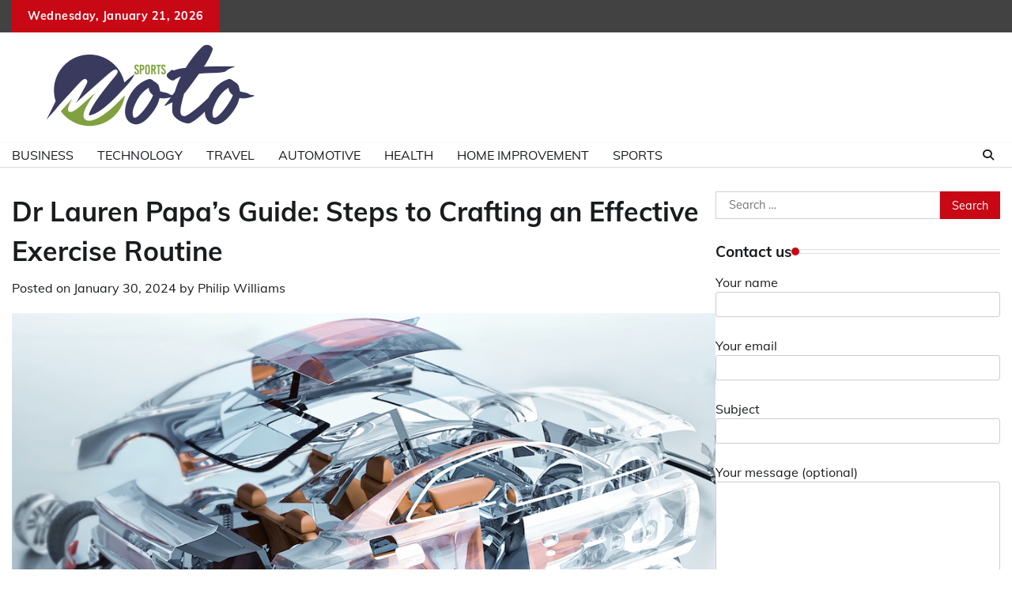

--- FILE ---
content_type: text/html; charset=UTF-8
request_url: http://sportsmoto.co.uk/2024/01/30/dr-lauren-papas-guide-steps-to-crafting-an-effective-exercise-routine/
body_size: 95884
content:
<!doctype html>
	<html lang="en-US">
	<head>
		<meta charset="UTF-8">
		<meta name="viewport" content="width=device-width, initial-scale=1">
		<link rel="profile" href="https://gmpg.org/xfn/11">

		<meta name='robots' content='index, follow, max-snippet:-1, max-image-preview:large, max-video-preview:-1' />
	<style>img:is([sizes="auto" i], [sizes^="auto," i]) { contain-intrinsic-size: 3000px 1500px }</style>
	
	<!-- This site is optimized with the Yoast SEO plugin v25.4 - https://yoast.com/wordpress/plugins/seo/ -->
	<title>Dr Lauren Papa&#039;s Guide: Steps to Crafting an Effective Exercise Routine - Sports Moto</title>
	<link rel="canonical" href="https://sportsmoto.co.uk/2024/01/30/dr-lauren-papas-guide-steps-to-crafting-an-effective-exercise-routine/" />
	<meta property="og:locale" content="en_US" />
	<meta property="og:type" content="article" />
	<meta property="og:title" content="Dr Lauren Papa&#039;s Guide: Steps to Crafting an Effective Exercise Routine - Sports Moto" />
	<meta property="og:description" content="Embarking on an exercise journey can be challenging, but with the right approach, you can [&hellip;]" />
	<meta property="og:url" content="https://sportsmoto.co.uk/2024/01/30/dr-lauren-papas-guide-steps-to-crafting-an-effective-exercise-routine/" />
	<meta property="og:site_name" content="Sports Moto" />
	<meta property="article:published_time" content="2024-01-30T04:18:47+00:00" />
	<meta property="article:modified_time" content="2024-01-30T04:18:51+00:00" />
	<meta property="og:image" content="https://sportsmoto.co.uk/wp-content/uploads/2024/02/Auto4.png" />
	<meta property="og:image:width" content="1000" />
	<meta property="og:image:height" content="611" />
	<meta property="og:image:type" content="image/png" />
	<meta name="author" content="Philip Williams" />
	<meta name="twitter:card" content="summary_large_image" />
	<meta name="twitter:label1" content="Written by" />
	<meta name="twitter:data1" content="Philip Williams" />
	<meta name="twitter:label2" content="Est. reading time" />
	<meta name="twitter:data2" content="3 minutes" />
	<script type="application/ld+json" class="yoast-schema-graph">{"@context":"https://schema.org","@graph":[{"@type":"Article","@id":"https://sportsmoto.co.uk/2024/01/30/dr-lauren-papas-guide-steps-to-crafting-an-effective-exercise-routine/#article","isPartOf":{"@id":"https://sportsmoto.co.uk/2024/01/30/dr-lauren-papas-guide-steps-to-crafting-an-effective-exercise-routine/"},"author":{"name":"Philip Williams","@id":"http://sportsmoto.co.uk/#/schema/person/ccc8624738953255e406952b62ddacb5"},"headline":"Dr Lauren Papa&#8217;s Guide: Steps to Crafting an Effective Exercise Routine","datePublished":"2024-01-30T04:18:47+00:00","dateModified":"2024-01-30T04:18:51+00:00","mainEntityOfPage":{"@id":"https://sportsmoto.co.uk/2024/01/30/dr-lauren-papas-guide-steps-to-crafting-an-effective-exercise-routine/"},"wordCount":469,"publisher":{"@id":"http://sportsmoto.co.uk/#organization"},"image":{"@id":"https://sportsmoto.co.uk/2024/01/30/dr-lauren-papas-guide-steps-to-crafting-an-effective-exercise-routine/#primaryimage"},"thumbnailUrl":"http://sportsmoto.co.uk/wp-content/uploads/2024/02/Auto4.png","articleSection":["Business"],"inLanguage":"en-US"},{"@type":"WebPage","@id":"https://sportsmoto.co.uk/2024/01/30/dr-lauren-papas-guide-steps-to-crafting-an-effective-exercise-routine/","url":"https://sportsmoto.co.uk/2024/01/30/dr-lauren-papas-guide-steps-to-crafting-an-effective-exercise-routine/","name":"Dr Lauren Papa's Guide: Steps to Crafting an Effective Exercise Routine - Sports Moto","isPartOf":{"@id":"http://sportsmoto.co.uk/#website"},"primaryImageOfPage":{"@id":"https://sportsmoto.co.uk/2024/01/30/dr-lauren-papas-guide-steps-to-crafting-an-effective-exercise-routine/#primaryimage"},"image":{"@id":"https://sportsmoto.co.uk/2024/01/30/dr-lauren-papas-guide-steps-to-crafting-an-effective-exercise-routine/#primaryimage"},"thumbnailUrl":"http://sportsmoto.co.uk/wp-content/uploads/2024/02/Auto4.png","datePublished":"2024-01-30T04:18:47+00:00","dateModified":"2024-01-30T04:18:51+00:00","breadcrumb":{"@id":"https://sportsmoto.co.uk/2024/01/30/dr-lauren-papas-guide-steps-to-crafting-an-effective-exercise-routine/#breadcrumb"},"inLanguage":"en-US","potentialAction":[{"@type":"ReadAction","target":["https://sportsmoto.co.uk/2024/01/30/dr-lauren-papas-guide-steps-to-crafting-an-effective-exercise-routine/"]}]},{"@type":"ImageObject","inLanguage":"en-US","@id":"https://sportsmoto.co.uk/2024/01/30/dr-lauren-papas-guide-steps-to-crafting-an-effective-exercise-routine/#primaryimage","url":"http://sportsmoto.co.uk/wp-content/uploads/2024/02/Auto4.png","contentUrl":"http://sportsmoto.co.uk/wp-content/uploads/2024/02/Auto4.png","width":1000,"height":611},{"@type":"BreadcrumbList","@id":"https://sportsmoto.co.uk/2024/01/30/dr-lauren-papas-guide-steps-to-crafting-an-effective-exercise-routine/#breadcrumb","itemListElement":[{"@type":"ListItem","position":1,"name":"Home","item":"http://sportsmoto.co.uk/"},{"@type":"ListItem","position":2,"name":"Dr Lauren Papa&#8217;s Guide: Steps to Crafting an Effective Exercise Routine"}]},{"@type":"WebSite","@id":"http://sportsmoto.co.uk/#website","url":"http://sportsmoto.co.uk/","name":"Sports Moto","description":"Revving Up Sports News and Updates","publisher":{"@id":"http://sportsmoto.co.uk/#organization"},"potentialAction":[{"@type":"SearchAction","target":{"@type":"EntryPoint","urlTemplate":"http://sportsmoto.co.uk/?s={search_term_string}"},"query-input":{"@type":"PropertyValueSpecification","valueRequired":true,"valueName":"search_term_string"}}],"inLanguage":"en-US"},{"@type":"Organization","@id":"http://sportsmoto.co.uk/#organization","name":"Sports Moto","url":"http://sportsmoto.co.uk/","logo":{"@type":"ImageObject","inLanguage":"en-US","@id":"http://sportsmoto.co.uk/#/schema/logo/image/","url":"http://sportsmoto.co.uk/wp-content/uploads/2023/04/Sports-Moto-01-e1689328626919.png","contentUrl":"http://sportsmoto.co.uk/wp-content/uploads/2023/04/Sports-Moto-01-e1689328626919.png","width":350,"height":134,"caption":"Sports Moto"},"image":{"@id":"http://sportsmoto.co.uk/#/schema/logo/image/"}},{"@type":"Person","@id":"http://sportsmoto.co.uk/#/schema/person/ccc8624738953255e406952b62ddacb5","name":"Philip Williams","image":{"@type":"ImageObject","inLanguage":"en-US","@id":"http://sportsmoto.co.uk/#/schema/person/image/","url":"https://secure.gravatar.com/avatar/6b84e9052408369b5b3b37ee80a2f287?s=96&d=mm&r=g","contentUrl":"https://secure.gravatar.com/avatar/6b84e9052408369b5b3b37ee80a2f287?s=96&d=mm&r=g","caption":"Philip Williams"},"description":"Derrick Williams: Derrick, a political analyst turned blogger, covers national and global politics with clarity and depth. His thoughtful, unbiased reporting makes his blog a highly trusted resource.","sameAs":["http://sportsmoto.co.uk"],"url":"http://sportsmoto.co.uk/author/admin/"}]}</script>
	<!-- / Yoast SEO plugin. -->


<meta name="description" content="Embarking on an exercise journey can be challenging, but with the right approach, you can create a routine that aligns with your preferences and fitness goals. Dr Lauren Papa shares valuable steps to help you design an ideal exercise routine that suits your needs and sets you on a path&hellip;">
<meta name="robots" content="index, follow, max-snippet:-1, max-image-preview:large, max-video-preview:-1">
<link rel="canonical" href="http://sportsmoto.co.uk/2024/01/30/dr-lauren-papas-guide-steps-to-crafting-an-effective-exercise-routine/">
<meta property="og:url" content="http://sportsmoto.co.uk/2024/01/30/dr-lauren-papas-guide-steps-to-crafting-an-effective-exercise-routine/">
<meta property="og:site_name" content="Sports Moto">
<meta property="og:locale" content="en_US">
<meta property="og:type" content="article">
<meta property="article:author" content="">
<meta property="article:publisher" content="">
<meta property="article:section" content="Business">
<meta property="og:title" content="Dr Lauren Papa&#039;s Guide: Steps to Crafting an Effective Exercise Routine - Sports Moto">
<meta property="og:description" content="Embarking on an exercise journey can be challenging, but with the right approach, you can create a routine that aligns with your preferences and fitness goals. Dr Lauren Papa shares valuable steps to help you design an ideal exercise routine that suits your needs and sets you on a path&hellip;">
<meta property="og:image" content="http://sportsmoto.co.uk/wp-content/uploads/2024/02/Auto4.png">
<meta property="og:image:width" content="1000">
<meta property="og:image:height" content="611">
<meta property="fb:pages" content="">
<meta property="fb:admins" content="">
<meta property="fb:app_id" content="">
<meta name="twitter:card" content="summary">
<meta name="twitter:site" content="">
<meta name="twitter:creator" content="">
<meta name="twitter:title" content="Dr Lauren Papa&#039;s Guide: Steps to Crafting an Effective Exercise Routine - Sports Moto">
<meta name="twitter:description" content="Embarking on an exercise journey can be challenging, but with the right approach, you can create a routine that aligns with your preferences and fitness goals. Dr Lauren Papa shares valuable steps to help you design an ideal exercise routine that suits your needs and sets you on a path&hellip;">
<meta name="twitter:image" content="http://sportsmoto.co.uk/wp-content/uploads/2024/02/Auto4.png">
<link rel="alternate" type="application/rss+xml" title="Sports Moto &raquo; Feed" href="http://sportsmoto.co.uk/feed/" />
<link rel="alternate" type="application/rss+xml" title="Sports Moto &raquo; Comments Feed" href="http://sportsmoto.co.uk/comments/feed/" />
<script>
window._wpemojiSettings = {"baseUrl":"https:\/\/s.w.org\/images\/core\/emoji\/15.0.3\/72x72\/","ext":".png","svgUrl":"https:\/\/s.w.org\/images\/core\/emoji\/15.0.3\/svg\/","svgExt":".svg","source":{"concatemoji":"http:\/\/sportsmoto.co.uk\/wp-includes\/js\/wp-emoji-release.min.js?ver=6.7.4"}};
/*! This file is auto-generated */
!function(i,n){var o,s,e;function c(e){try{var t={supportTests:e,timestamp:(new Date).valueOf()};sessionStorage.setItem(o,JSON.stringify(t))}catch(e){}}function p(e,t,n){e.clearRect(0,0,e.canvas.width,e.canvas.height),e.fillText(t,0,0);var t=new Uint32Array(e.getImageData(0,0,e.canvas.width,e.canvas.height).data),r=(e.clearRect(0,0,e.canvas.width,e.canvas.height),e.fillText(n,0,0),new Uint32Array(e.getImageData(0,0,e.canvas.width,e.canvas.height).data));return t.every(function(e,t){return e===r[t]})}function u(e,t,n){switch(t){case"flag":return n(e,"\ud83c\udff3\ufe0f\u200d\u26a7\ufe0f","\ud83c\udff3\ufe0f\u200b\u26a7\ufe0f")?!1:!n(e,"\ud83c\uddfa\ud83c\uddf3","\ud83c\uddfa\u200b\ud83c\uddf3")&&!n(e,"\ud83c\udff4\udb40\udc67\udb40\udc62\udb40\udc65\udb40\udc6e\udb40\udc67\udb40\udc7f","\ud83c\udff4\u200b\udb40\udc67\u200b\udb40\udc62\u200b\udb40\udc65\u200b\udb40\udc6e\u200b\udb40\udc67\u200b\udb40\udc7f");case"emoji":return!n(e,"\ud83d\udc26\u200d\u2b1b","\ud83d\udc26\u200b\u2b1b")}return!1}function f(e,t,n){var r="undefined"!=typeof WorkerGlobalScope&&self instanceof WorkerGlobalScope?new OffscreenCanvas(300,150):i.createElement("canvas"),a=r.getContext("2d",{willReadFrequently:!0}),o=(a.textBaseline="top",a.font="600 32px Arial",{});return e.forEach(function(e){o[e]=t(a,e,n)}),o}function t(e){var t=i.createElement("script");t.src=e,t.defer=!0,i.head.appendChild(t)}"undefined"!=typeof Promise&&(o="wpEmojiSettingsSupports",s=["flag","emoji"],n.supports={everything:!0,everythingExceptFlag:!0},e=new Promise(function(e){i.addEventListener("DOMContentLoaded",e,{once:!0})}),new Promise(function(t){var n=function(){try{var e=JSON.parse(sessionStorage.getItem(o));if("object"==typeof e&&"number"==typeof e.timestamp&&(new Date).valueOf()<e.timestamp+604800&&"object"==typeof e.supportTests)return e.supportTests}catch(e){}return null}();if(!n){if("undefined"!=typeof Worker&&"undefined"!=typeof OffscreenCanvas&&"undefined"!=typeof URL&&URL.createObjectURL&&"undefined"!=typeof Blob)try{var e="postMessage("+f.toString()+"("+[JSON.stringify(s),u.toString(),p.toString()].join(",")+"));",r=new Blob([e],{type:"text/javascript"}),a=new Worker(URL.createObjectURL(r),{name:"wpTestEmojiSupports"});return void(a.onmessage=function(e){c(n=e.data),a.terminate(),t(n)})}catch(e){}c(n=f(s,u,p))}t(n)}).then(function(e){for(var t in e)n.supports[t]=e[t],n.supports.everything=n.supports.everything&&n.supports[t],"flag"!==t&&(n.supports.everythingExceptFlag=n.supports.everythingExceptFlag&&n.supports[t]);n.supports.everythingExceptFlag=n.supports.everythingExceptFlag&&!n.supports.flag,n.DOMReady=!1,n.readyCallback=function(){n.DOMReady=!0}}).then(function(){return e}).then(function(){var e;n.supports.everything||(n.readyCallback(),(e=n.source||{}).concatemoji?t(e.concatemoji):e.wpemoji&&e.twemoji&&(t(e.twemoji),t(e.wpemoji)))}))}((window,document),window._wpemojiSettings);
</script>
<style id='wp-emoji-styles-inline-css'>

	img.wp-smiley, img.emoji {
		display: inline !important;
		border: none !important;
		box-shadow: none !important;
		height: 1em !important;
		width: 1em !important;
		margin: 0 0.07em !important;
		vertical-align: -0.1em !important;
		background: none !important;
		padding: 0 !important;
	}
</style>
<link rel='stylesheet' id='wp-block-library-css' href='http://sportsmoto.co.uk/wp-includes/css/dist/block-library/style.min.css?ver=6.7.4' media='all' />
<style id='wp-block-library-theme-inline-css'>
.wp-block-audio :where(figcaption){color:#555;font-size:13px;text-align:center}.is-dark-theme .wp-block-audio :where(figcaption){color:#ffffffa6}.wp-block-audio{margin:0 0 1em}.wp-block-code{border:1px solid #ccc;border-radius:4px;font-family:Menlo,Consolas,monaco,monospace;padding:.8em 1em}.wp-block-embed :where(figcaption){color:#555;font-size:13px;text-align:center}.is-dark-theme .wp-block-embed :where(figcaption){color:#ffffffa6}.wp-block-embed{margin:0 0 1em}.blocks-gallery-caption{color:#555;font-size:13px;text-align:center}.is-dark-theme .blocks-gallery-caption{color:#ffffffa6}:root :where(.wp-block-image figcaption){color:#555;font-size:13px;text-align:center}.is-dark-theme :root :where(.wp-block-image figcaption){color:#ffffffa6}.wp-block-image{margin:0 0 1em}.wp-block-pullquote{border-bottom:4px solid;border-top:4px solid;color:currentColor;margin-bottom:1.75em}.wp-block-pullquote cite,.wp-block-pullquote footer,.wp-block-pullquote__citation{color:currentColor;font-size:.8125em;font-style:normal;text-transform:uppercase}.wp-block-quote{border-left:.25em solid;margin:0 0 1.75em;padding-left:1em}.wp-block-quote cite,.wp-block-quote footer{color:currentColor;font-size:.8125em;font-style:normal;position:relative}.wp-block-quote:where(.has-text-align-right){border-left:none;border-right:.25em solid;padding-left:0;padding-right:1em}.wp-block-quote:where(.has-text-align-center){border:none;padding-left:0}.wp-block-quote.is-large,.wp-block-quote.is-style-large,.wp-block-quote:where(.is-style-plain){border:none}.wp-block-search .wp-block-search__label{font-weight:700}.wp-block-search__button{border:1px solid #ccc;padding:.375em .625em}:where(.wp-block-group.has-background){padding:1.25em 2.375em}.wp-block-separator.has-css-opacity{opacity:.4}.wp-block-separator{border:none;border-bottom:2px solid;margin-left:auto;margin-right:auto}.wp-block-separator.has-alpha-channel-opacity{opacity:1}.wp-block-separator:not(.is-style-wide):not(.is-style-dots){width:100px}.wp-block-separator.has-background:not(.is-style-dots){border-bottom:none;height:1px}.wp-block-separator.has-background:not(.is-style-wide):not(.is-style-dots){height:2px}.wp-block-table{margin:0 0 1em}.wp-block-table td,.wp-block-table th{word-break:normal}.wp-block-table :where(figcaption){color:#555;font-size:13px;text-align:center}.is-dark-theme .wp-block-table :where(figcaption){color:#ffffffa6}.wp-block-video :where(figcaption){color:#555;font-size:13px;text-align:center}.is-dark-theme .wp-block-video :where(figcaption){color:#ffffffa6}.wp-block-video{margin:0 0 1em}:root :where(.wp-block-template-part.has-background){margin-bottom:0;margin-top:0;padding:1.25em 2.375em}
</style>
<style id='classic-theme-styles-inline-css'>
/*! This file is auto-generated */
.wp-block-button__link{color:#fff;background-color:#32373c;border-radius:9999px;box-shadow:none;text-decoration:none;padding:calc(.667em + 2px) calc(1.333em + 2px);font-size:1.125em}.wp-block-file__button{background:#32373c;color:#fff;text-decoration:none}
</style>
<style id='global-styles-inline-css'>
:root{--wp--preset--aspect-ratio--square: 1;--wp--preset--aspect-ratio--4-3: 4/3;--wp--preset--aspect-ratio--3-4: 3/4;--wp--preset--aspect-ratio--3-2: 3/2;--wp--preset--aspect-ratio--2-3: 2/3;--wp--preset--aspect-ratio--16-9: 16/9;--wp--preset--aspect-ratio--9-16: 9/16;--wp--preset--color--black: #000000;--wp--preset--color--cyan-bluish-gray: #abb8c3;--wp--preset--color--white: #ffffff;--wp--preset--color--pale-pink: #f78da7;--wp--preset--color--vivid-red: #cf2e2e;--wp--preset--color--luminous-vivid-orange: #ff6900;--wp--preset--color--luminous-vivid-amber: #fcb900;--wp--preset--color--light-green-cyan: #7bdcb5;--wp--preset--color--vivid-green-cyan: #00d084;--wp--preset--color--pale-cyan-blue: #8ed1fc;--wp--preset--color--vivid-cyan-blue: #0693e3;--wp--preset--color--vivid-purple: #9b51e0;--wp--preset--gradient--vivid-cyan-blue-to-vivid-purple: linear-gradient(135deg,rgba(6,147,227,1) 0%,rgb(155,81,224) 100%);--wp--preset--gradient--light-green-cyan-to-vivid-green-cyan: linear-gradient(135deg,rgb(122,220,180) 0%,rgb(0,208,130) 100%);--wp--preset--gradient--luminous-vivid-amber-to-luminous-vivid-orange: linear-gradient(135deg,rgba(252,185,0,1) 0%,rgba(255,105,0,1) 100%);--wp--preset--gradient--luminous-vivid-orange-to-vivid-red: linear-gradient(135deg,rgba(255,105,0,1) 0%,rgb(207,46,46) 100%);--wp--preset--gradient--very-light-gray-to-cyan-bluish-gray: linear-gradient(135deg,rgb(238,238,238) 0%,rgb(169,184,195) 100%);--wp--preset--gradient--cool-to-warm-spectrum: linear-gradient(135deg,rgb(74,234,220) 0%,rgb(151,120,209) 20%,rgb(207,42,186) 40%,rgb(238,44,130) 60%,rgb(251,105,98) 80%,rgb(254,248,76) 100%);--wp--preset--gradient--blush-light-purple: linear-gradient(135deg,rgb(255,206,236) 0%,rgb(152,150,240) 100%);--wp--preset--gradient--blush-bordeaux: linear-gradient(135deg,rgb(254,205,165) 0%,rgb(254,45,45) 50%,rgb(107,0,62) 100%);--wp--preset--gradient--luminous-dusk: linear-gradient(135deg,rgb(255,203,112) 0%,rgb(199,81,192) 50%,rgb(65,88,208) 100%);--wp--preset--gradient--pale-ocean: linear-gradient(135deg,rgb(255,245,203) 0%,rgb(182,227,212) 50%,rgb(51,167,181) 100%);--wp--preset--gradient--electric-grass: linear-gradient(135deg,rgb(202,248,128) 0%,rgb(113,206,126) 100%);--wp--preset--gradient--midnight: linear-gradient(135deg,rgb(2,3,129) 0%,rgb(40,116,252) 100%);--wp--preset--font-size--small: 12px;--wp--preset--font-size--medium: 20px;--wp--preset--font-size--large: 36px;--wp--preset--font-size--x-large: 42px;--wp--preset--font-size--regular: 16px;--wp--preset--font-size--larger: 36px;--wp--preset--font-size--huge: 48px;--wp--preset--spacing--20: 0.44rem;--wp--preset--spacing--30: 0.67rem;--wp--preset--spacing--40: 1rem;--wp--preset--spacing--50: 1.5rem;--wp--preset--spacing--60: 2.25rem;--wp--preset--spacing--70: 3.38rem;--wp--preset--spacing--80: 5.06rem;--wp--preset--shadow--natural: 6px 6px 9px rgba(0, 0, 0, 0.2);--wp--preset--shadow--deep: 12px 12px 50px rgba(0, 0, 0, 0.4);--wp--preset--shadow--sharp: 6px 6px 0px rgba(0, 0, 0, 0.2);--wp--preset--shadow--outlined: 6px 6px 0px -3px rgba(255, 255, 255, 1), 6px 6px rgba(0, 0, 0, 1);--wp--preset--shadow--crisp: 6px 6px 0px rgba(0, 0, 0, 1);}:where(.is-layout-flex){gap: 0.5em;}:where(.is-layout-grid){gap: 0.5em;}body .is-layout-flex{display: flex;}.is-layout-flex{flex-wrap: wrap;align-items: center;}.is-layout-flex > :is(*, div){margin: 0;}body .is-layout-grid{display: grid;}.is-layout-grid > :is(*, div){margin: 0;}:where(.wp-block-columns.is-layout-flex){gap: 2em;}:where(.wp-block-columns.is-layout-grid){gap: 2em;}:where(.wp-block-post-template.is-layout-flex){gap: 1.25em;}:where(.wp-block-post-template.is-layout-grid){gap: 1.25em;}.has-black-color{color: var(--wp--preset--color--black) !important;}.has-cyan-bluish-gray-color{color: var(--wp--preset--color--cyan-bluish-gray) !important;}.has-white-color{color: var(--wp--preset--color--white) !important;}.has-pale-pink-color{color: var(--wp--preset--color--pale-pink) !important;}.has-vivid-red-color{color: var(--wp--preset--color--vivid-red) !important;}.has-luminous-vivid-orange-color{color: var(--wp--preset--color--luminous-vivid-orange) !important;}.has-luminous-vivid-amber-color{color: var(--wp--preset--color--luminous-vivid-amber) !important;}.has-light-green-cyan-color{color: var(--wp--preset--color--light-green-cyan) !important;}.has-vivid-green-cyan-color{color: var(--wp--preset--color--vivid-green-cyan) !important;}.has-pale-cyan-blue-color{color: var(--wp--preset--color--pale-cyan-blue) !important;}.has-vivid-cyan-blue-color{color: var(--wp--preset--color--vivid-cyan-blue) !important;}.has-vivid-purple-color{color: var(--wp--preset--color--vivid-purple) !important;}.has-black-background-color{background-color: var(--wp--preset--color--black) !important;}.has-cyan-bluish-gray-background-color{background-color: var(--wp--preset--color--cyan-bluish-gray) !important;}.has-white-background-color{background-color: var(--wp--preset--color--white) !important;}.has-pale-pink-background-color{background-color: var(--wp--preset--color--pale-pink) !important;}.has-vivid-red-background-color{background-color: var(--wp--preset--color--vivid-red) !important;}.has-luminous-vivid-orange-background-color{background-color: var(--wp--preset--color--luminous-vivid-orange) !important;}.has-luminous-vivid-amber-background-color{background-color: var(--wp--preset--color--luminous-vivid-amber) !important;}.has-light-green-cyan-background-color{background-color: var(--wp--preset--color--light-green-cyan) !important;}.has-vivid-green-cyan-background-color{background-color: var(--wp--preset--color--vivid-green-cyan) !important;}.has-pale-cyan-blue-background-color{background-color: var(--wp--preset--color--pale-cyan-blue) !important;}.has-vivid-cyan-blue-background-color{background-color: var(--wp--preset--color--vivid-cyan-blue) !important;}.has-vivid-purple-background-color{background-color: var(--wp--preset--color--vivid-purple) !important;}.has-black-border-color{border-color: var(--wp--preset--color--black) !important;}.has-cyan-bluish-gray-border-color{border-color: var(--wp--preset--color--cyan-bluish-gray) !important;}.has-white-border-color{border-color: var(--wp--preset--color--white) !important;}.has-pale-pink-border-color{border-color: var(--wp--preset--color--pale-pink) !important;}.has-vivid-red-border-color{border-color: var(--wp--preset--color--vivid-red) !important;}.has-luminous-vivid-orange-border-color{border-color: var(--wp--preset--color--luminous-vivid-orange) !important;}.has-luminous-vivid-amber-border-color{border-color: var(--wp--preset--color--luminous-vivid-amber) !important;}.has-light-green-cyan-border-color{border-color: var(--wp--preset--color--light-green-cyan) !important;}.has-vivid-green-cyan-border-color{border-color: var(--wp--preset--color--vivid-green-cyan) !important;}.has-pale-cyan-blue-border-color{border-color: var(--wp--preset--color--pale-cyan-blue) !important;}.has-vivid-cyan-blue-border-color{border-color: var(--wp--preset--color--vivid-cyan-blue) !important;}.has-vivid-purple-border-color{border-color: var(--wp--preset--color--vivid-purple) !important;}.has-vivid-cyan-blue-to-vivid-purple-gradient-background{background: var(--wp--preset--gradient--vivid-cyan-blue-to-vivid-purple) !important;}.has-light-green-cyan-to-vivid-green-cyan-gradient-background{background: var(--wp--preset--gradient--light-green-cyan-to-vivid-green-cyan) !important;}.has-luminous-vivid-amber-to-luminous-vivid-orange-gradient-background{background: var(--wp--preset--gradient--luminous-vivid-amber-to-luminous-vivid-orange) !important;}.has-luminous-vivid-orange-to-vivid-red-gradient-background{background: var(--wp--preset--gradient--luminous-vivid-orange-to-vivid-red) !important;}.has-very-light-gray-to-cyan-bluish-gray-gradient-background{background: var(--wp--preset--gradient--very-light-gray-to-cyan-bluish-gray) !important;}.has-cool-to-warm-spectrum-gradient-background{background: var(--wp--preset--gradient--cool-to-warm-spectrum) !important;}.has-blush-light-purple-gradient-background{background: var(--wp--preset--gradient--blush-light-purple) !important;}.has-blush-bordeaux-gradient-background{background: var(--wp--preset--gradient--blush-bordeaux) !important;}.has-luminous-dusk-gradient-background{background: var(--wp--preset--gradient--luminous-dusk) !important;}.has-pale-ocean-gradient-background{background: var(--wp--preset--gradient--pale-ocean) !important;}.has-electric-grass-gradient-background{background: var(--wp--preset--gradient--electric-grass) !important;}.has-midnight-gradient-background{background: var(--wp--preset--gradient--midnight) !important;}.has-small-font-size{font-size: var(--wp--preset--font-size--small) !important;}.has-medium-font-size{font-size: var(--wp--preset--font-size--medium) !important;}.has-large-font-size{font-size: var(--wp--preset--font-size--large) !important;}.has-x-large-font-size{font-size: var(--wp--preset--font-size--x-large) !important;}
:where(.wp-block-post-template.is-layout-flex){gap: 1.25em;}:where(.wp-block-post-template.is-layout-grid){gap: 1.25em;}
:where(.wp-block-columns.is-layout-flex){gap: 2em;}:where(.wp-block-columns.is-layout-grid){gap: 2em;}
:root :where(.wp-block-pullquote){font-size: 1.5em;line-height: 1.6;}
</style>
<link rel='stylesheet' id='contact-form-7-css' href='http://sportsmoto.co.uk/wp-content/plugins/contact-form-7/includes/css/styles.css?ver=6.1.4' media='all' />
<link rel='stylesheet' id='adore-news-fonts-css' href='http://sportsmoto.co.uk/wp-content/fonts/a50985439b13c82247468014d5ae7312.css' media='all' />
<link rel='stylesheet' id='adore-news-slick-style-css' href='http://sportsmoto.co.uk/wp-content/themes/adore-news/assets/css/slick.min.css?ver=1.8.0' media='all' />
<link rel='stylesheet' id='adore-news-fontawesome-style-css' href='http://sportsmoto.co.uk/wp-content/themes/adore-news/assets/css/fontawesome.min.css?ver=1.8.0' media='all' />
<link rel='stylesheet' id='adore-news-blocks-style-css' href='http://sportsmoto.co.uk/wp-content/themes/adore-news/assets/css/blocks.min.css?ver=6.7.4' media='all' />
<link rel='stylesheet' id='adore-news-style-css' href='http://sportsmoto.co.uk/wp-content/themes/adore-news/style.css?ver=1.0.8' media='all' />
<script src="http://sportsmoto.co.uk/wp-includes/js/jquery/jquery.min.js?ver=3.7.1" id="jquery-core-js"></script>
<script src="http://sportsmoto.co.uk/wp-includes/js/jquery/jquery-migrate.min.js?ver=3.4.1" id="jquery-migrate-js"></script>
<link rel="https://api.w.org/" href="http://sportsmoto.co.uk/wp-json/" /><link rel="alternate" title="JSON" type="application/json" href="http://sportsmoto.co.uk/wp-json/wp/v2/posts/1058" /><link rel="EditURI" type="application/rsd+xml" title="RSD" href="http://sportsmoto.co.uk/xmlrpc.php?rsd" />
<meta name="generator" content="WordPress 6.7.4" />
<link rel='shortlink' href='http://sportsmoto.co.uk/?p=1058' />
<link rel="alternate" title="oEmbed (JSON)" type="application/json+oembed" href="http://sportsmoto.co.uk/wp-json/oembed/1.0/embed?url=http%3A%2F%2Fsportsmoto.co.uk%2F2024%2F01%2F30%2Fdr-lauren-papas-guide-steps-to-crafting-an-effective-exercise-routine%2F" />
<link rel="alternate" title="oEmbed (XML)" type="text/xml+oembed" href="http://sportsmoto.co.uk/wp-json/oembed/1.0/embed?url=http%3A%2F%2Fsportsmoto.co.uk%2F2024%2F01%2F30%2Fdr-lauren-papas-guide-steps-to-crafting-an-effective-exercise-routine%2F&#038;format=xml" />

<style type="text/css" id="breadcrumb-trail-css">.trail-items li:not(:last-child):after {content: "/";}</style>
	<style type="text/css">

		/* Site title and tagline color css */
		.site-title a{
			color: #000000;
		}
		.site-description {
			color: #404040;
		}
		/* End Site title and tagline color css */

	</style>

	<link rel="icon" href="http://sportsmoto.co.uk/wp-content/uploads/2023/04/cropped-Sports-Moto-02-32x32.png" sizes="32x32" />
<link rel="icon" href="http://sportsmoto.co.uk/wp-content/uploads/2023/04/cropped-Sports-Moto-02-192x192.png" sizes="192x192" />
<link rel="apple-touch-icon" href="http://sportsmoto.co.uk/wp-content/uploads/2023/04/cropped-Sports-Moto-02-180x180.png" />
<meta name="msapplication-TileImage" content="http://sportsmoto.co.uk/wp-content/uploads/2023/04/cropped-Sports-Moto-02-270x270.png" />

<meta name="google-site-verification" content="Oa7pBXzwuyFXQaJtjo-O7JGsT_AsydZMCUNeUlGZpQc" />	</head>

	<body class="post-template-default single single-post postid-1058 single-format-standard wp-custom-logo wp-embed-responsive section-header-2 right-sidebar">
				<div id="page" class="site">
			<a class="skip-link screen-reader-text" href="#primary-content">Skip to content</a>
			<div id="loader">
				<div class="loader-container">
					<div id="preloader">
						<img src="http://sportsmoto.co.uk/wp-content/themes/adore-news/assets/style-5.gif">
					</div>
				</div>
			</div>
			<header id="masthead" class="site-header">
				<div class="top-header">
					<div class="theme-wrapper">
						<div class="top-header-wrap">
							<div class="left-side">
								<div class="top-info">
									Wednesday, January 21, 2026								</div>
							</div>
															<div class="right-side">
									<div class="social-icons">
																			</div>
								</div>
													</div>
					</div>
				</div>
				<div class="middle-header">
					<div class="theme-wrapper">
						<div class="middle-header-wrap">

							<div class="site-branding">
																	<div class="site-logo">
										<a href="http://sportsmoto.co.uk/" class="custom-logo-link" rel="home"><img width="350" height="134" src="http://sportsmoto.co.uk/wp-content/uploads/2023/04/Sports-Moto-01-e1689328626919.png" class="custom-logo" alt="Sports Moto" decoding="async" srcset="http://sportsmoto.co.uk/wp-content/uploads/2023/04/Sports-Moto-01-e1689328626919.png 350w, http://sportsmoto.co.uk/wp-content/uploads/2023/04/Sports-Moto-01-e1689328626919-300x115.png 300w" sizes="(max-width: 350px) 100vw, 350px" /></a>									</div>
																</div><!-- .site-branding -->

													</div>
					</div>
				</div>
				<div class="header-outer-wrapper">
					<div class="adore-header">
						<div class="theme-wrapper">
							<div class="header-wrapper">

								<div class="header-nav-search">
									<div class="header-navigation">
										<nav id="site-navigation" class="main-navigation">
											<button class="menu-toggle" aria-controls="primary-menu" aria-expanded="false">
												<span></span>
												<span></span>
												<span></span>
											</button>
											<div class="menu-home-container"><ul id="primary-menu" class="menu"><li id="menu-item-632" class="menu-item menu-item-type-taxonomy menu-item-object-category current-post-ancestor current-menu-parent current-post-parent menu-item-632"><a href="http://sportsmoto.co.uk/category/business/">Business</a></li>
<li id="menu-item-633" class="menu-item menu-item-type-taxonomy menu-item-object-category menu-item-633"><a href="http://sportsmoto.co.uk/category/technology/">Technology</a></li>
<li id="menu-item-634" class="menu-item menu-item-type-taxonomy menu-item-object-category menu-item-634"><a href="http://sportsmoto.co.uk/category/travel/">Travel</a></li>
<li id="menu-item-635" class="menu-item menu-item-type-taxonomy menu-item-object-category menu-item-635"><a href="http://sportsmoto.co.uk/category/automotive/">Automotive</a></li>
<li id="menu-item-636" class="menu-item menu-item-type-taxonomy menu-item-object-category menu-item-636"><a href="http://sportsmoto.co.uk/category/health/">Health</a></li>
<li id="menu-item-637" class="menu-item menu-item-type-taxonomy menu-item-object-category menu-item-637"><a href="http://sportsmoto.co.uk/category/home-improvement/">Home Improvement</a></li>
<li id="menu-item-638" class="menu-item menu-item-type-taxonomy menu-item-object-category menu-item-638"><a href="http://sportsmoto.co.uk/category/sports/">Sports</a></li>
</ul></div>										</nav><!-- #site-navigation -->
									</div>

									<div class="header-end">
										<div class="navigation-search">
											<div class="navigation-search-wrap">
												<a href="#" title="Search" class="navigation-search-icon">
													<i class="fa fa-search"></i>
												</a>
												<div class="navigation-search-form">
													<form role="search" method="get" class="search-form" action="http://sportsmoto.co.uk/">
				<label>
					<span class="screen-reader-text">Search for:</span>
					<input type="search" class="search-field" placeholder="Search &hellip;" value="" name="s" />
				</label>
				<input type="submit" class="search-submit" value="Search" />
			</form>												</div>
											</div>
										</div>
									</div>
								</div>
							</div>
						</div>
					</div>
				</div>
			</header><!-- #masthead -->

			<div id="primary-content" class="primary-content">

				
					<div id="content" class="site-content theme-wrapper">
						<div class="theme-wrap">

						
<main id="primary" class="site-main">

	
<article id="post-1058" class="post-1058 post type-post status-publish format-standard has-post-thumbnail hentry category-business">
			<header class="entry-header">
			<h1 class="entry-title">Dr Lauren Papa&#8217;s Guide: Steps to Crafting an Effective Exercise Routine</h1>		</header><!-- .entry-header -->
					<div class="entry-meta">
				<span class="posted-on">Posted on <a href="http://sportsmoto.co.uk/2024/01/30/dr-lauren-papas-guide-steps-to-crafting-an-effective-exercise-routine/" rel="bookmark"><time class="entry-date published" datetime="2024-01-30T04:18:47+00:00">January 30, 2024</time><time class="updated" datetime="2024-01-30T04:18:51+00:00">January 30, 2024</time></a></span><span class="byline"> by <span class="author vcard"><a class="url fn n" href="http://sportsmoto.co.uk/author/admin/">Philip Williams</a></span></span>			</div><!-- .entry-meta -->
				
	
		<div class="post-thumbnail">
			<img width="1000" height="611" src="http://sportsmoto.co.uk/wp-content/uploads/2024/02/Auto4.png" class="attachment-post-thumbnail size-post-thumbnail wp-post-image" alt="" decoding="async" fetchpriority="high" srcset="http://sportsmoto.co.uk/wp-content/uploads/2024/02/Auto4.png 1000w, http://sportsmoto.co.uk/wp-content/uploads/2024/02/Auto4-300x183.png 300w, http://sportsmoto.co.uk/wp-content/uploads/2024/02/Auto4-768x469.png 768w" sizes="(max-width: 1000px) 100vw, 1000px" />		</div><!-- .post-thumbnail -->

		
	<div class="entry-content">
		
<p></p>



<p>Embarking on an exercise journey can be challenging, but with the right approach, you can create a routine that aligns with your preferences and fitness goals. <a href="https://twitter.com/LaurenPapaDr"><strong>Dr Lauren Papa</strong></a> shares valuable steps to help you design an ideal exercise routine that suits your needs and sets you on a path to a healthier lifestyle.</p>



<p>1. Identify Your Preferred Exercise Activities</p>



<p>The foundation of a successful exercise routine lies in activities you enjoy. Whether it&#8217;s running, weight lifting, yoga, or aerobics, choosing exercises that align with your preferences increases the likelihood of consistency. Start by incorporating small, daily activities like walking or taking the stairs. As these become habits, gradually introduce more structured workouts based on your interests.</p>



<p>2. Set Realistic and Attainable Goals</p>



<p>Setting achievable goals is crucial for motivation and progress. <a href="https://www.linkedin.com/in/dr-lauren-papa-a66598289/"><strong>Dr Lauren Papa</strong></a> emphasizes the importance of realism in goal-setting. Goals should be challenging yet attainable, considering your current fitness level and overall health. Unrealistic goals can lead to frustration, while achievable ones provide a sense of accomplishment and encourage ongoing commitment to your routine.</p>



<p>3. Prioritize Safety and Effectiveness</p>



<p>Ensure that the exercises you choose are both safe and effective. Prioritize activities that don&#8217;t cause pain or discomfort, align with your fitness goals, and contribute to your overall well-being. If an exercise doesn&#8217;t feel right or causes negative feelings about your body, consider alternative options that promote a positive exercise experience.</p>



<p>4. Design a Recovery Plan</p>



<p><a href="https://www.facebook.com/people/Dr-Lauren-Papa/61550723064505/"><strong>Dr Lauren Papa</strong></a> underscores the significance of recovery in any exercise routine. Adequate rest between workouts allows muscles to repair and grow stronger. Additionally, incorporate recovery strategies such as:</p>



<p>Nutrient-Rich Diet: Consume a balanced diet rich in fruits and vegetables to provide essential nutrients and antioxidants, aiding in post-workout recovery.</p>



<p>Hydration: Maintain proper hydration before and during workouts to prevent dehydration, which can lead to overheating and hinder recovery.</p>



<p>5. Gradually Increase Intensity and Duration</p>



<p>As your fitness level improves, gradually increase the intensity and duration of your workouts. This progressive approach prevents overexertion and reduces the risk of injuries. Listen to your body, and make adjustments to your routine as needed.</p>



<p>6. Make It a Lifestyle</p>



<p>Transforming exercise into a lifestyle is key to long-term success. <strong>Dr Lauren Papa</strong> encourages integrating physical activity into your daily routine, whether through structured workouts, active commuting, or enjoyable recreational activities. This holistic approach ensures that exercise becomes an integral part of your lifestyle rather than a temporary commitment.</p>



<p>In conclusion, crafting an effective exercise routine involves aligning activities with your preferences, setting realistic goals, prioritizing safety and effectiveness, incorporating recovery strategies, gradually increasing intensity, and making exercise a sustainable lifestyle choice. <strong>Dr Lauren Papa</strong>&#8216;s comprehensive guide empowers individuals to create a personalized exercise routine that contributes to overall well-being and long-term health.</p>
	</div><!-- .entry-content -->
	<footer class="entry-footer">
		<span class="cat-links">Posted in <a href="http://sportsmoto.co.uk/category/business/" rel="category tag">Business</a></span>	</footer><!-- .entry-footer -->
</article><!-- #post-1058 -->

	<nav class="navigation post-navigation" aria-label="Posts">
		<h2 class="screen-reader-text">Post navigation</h2>
		<div class="nav-links"><div class="nav-previous"><a href="http://sportsmoto.co.uk/2024/01/29/beyond-the-boardroom-ashlee-morgan-s-influence-on-workplace-dynamics/" rel="prev"><span class="nav-subtitle">Previous:</span> <span class="nav-title">Beyond the Boardroom: Ashlee Morgan &#8216;s Influence on Workplace Dynamics</span></a></div><div class="nav-next"><a href="http://sportsmoto.co.uk/2024/01/31/elevate-your-space-transformative-bunk-beds-for-comfortable-and-stylish-living/" rel="next"><span class="nav-subtitle">Next:</span> <span class="nav-title">&#8220;Elevate Your Space: Transformative Bunk Beds for Comfortable and Stylish Living&#8221;</span></a></div></div>
	</nav>				<div class="related-posts">
										<h2>Related Posts</h2>
										<div class="theme-archive-layout grid-layout grid-column-3">
													<article id="post-489" class="post-489 post type-post status-publish format-standard has-post-thumbnail hentry category-business">
								<div class="post-item post-grid">
									<div class="post-item-image">
										<a href="http://sportsmoto.co.uk/2023/05/31/equip-yourself-with-the-best-weapons-and-abilities-in-los-santos-with-a-fully-loaded-modded-account/">
		<div class="post-thumbnail">
			<img width="1280" height="720" src="http://sportsmoto.co.uk/wp-content/uploads/2024/02/Home1.jpg" class="attachment-post-thumbnail size-post-thumbnail wp-post-image" alt="" decoding="async" srcset="http://sportsmoto.co.uk/wp-content/uploads/2024/02/Home1.jpg 1280w, http://sportsmoto.co.uk/wp-content/uploads/2024/02/Home1-300x169.jpg 300w, http://sportsmoto.co.uk/wp-content/uploads/2024/02/Home1-1024x576.jpg 1024w, http://sportsmoto.co.uk/wp-content/uploads/2024/02/Home1-768x432.jpg 768w" sizes="(max-width: 1280px) 100vw, 1280px" />		</div><!-- .post-thumbnail -->

		</a>
									</div>
									<div class="post-item-content">
										<div class="entry-cat">
											<ul class="post-categories">
	<li><a href="http://sportsmoto.co.uk/category/business/" rel="category tag">Business</a></li></ul>										</div>
										<h2 class="entry-title"><a href="http://sportsmoto.co.uk/2023/05/31/equip-yourself-with-the-best-weapons-and-abilities-in-los-santos-with-a-fully-loaded-modded-account/" rel="bookmark">Equip Yourself With the Best Weapons and Abilities in Los Santos With a Fully Loaded Modded Account</a></h2>										<ul class="entry-meta">
											<li class="post-author"> <a href="http://sportsmoto.co.uk/author/admin/">Philip Williams</a></li>
											<li class="post-date"> <span class="line"></span>May 31, 2023</li>
										</ul>
										<div class="post-content">
											<p>Grand Theft Auto, commonly known as gta 5 modded accounts, is an incredibly popular game [&hellip;]</p>
										</div><!-- post-content -->
									</div>
								</div>
							</article>
														<article id="post-1321" class="post-1321 post type-post status-publish format-standard hentry category-business">
								<div class="post-item post-grid">
									<div class="post-item-image">
										<a href="http://sportsmoto.co.uk/2024/06/12/romantic-getaway-best-date-ideas-in-madrid/"></a>
									</div>
									<div class="post-item-content">
										<div class="entry-cat">
											<ul class="post-categories">
	<li><a href="http://sportsmoto.co.uk/category/business/" rel="category tag">Business</a></li></ul>										</div>
										<h2 class="entry-title"><a href="http://sportsmoto.co.uk/2024/06/12/romantic-getaway-best-date-ideas-in-madrid/" rel="bookmark">Romantic Getaway: Best Date Ideas in Madrid</a></h2>										<ul class="entry-meta">
											<li class="post-author"> <a href="http://sportsmoto.co.uk/author/admin/">Philip Williams</a></li>
											<li class="post-date"> <span class="line"></span>June 12, 2024</li>
										</ul>
										<div class="post-content">
											<p>Madrid is a city where romance is always in the air. Imagine walking hand-in-hand through [&hellip;]</p>
										</div><!-- post-content -->
									</div>
								</div>
							</article>
														<article id="post-2628" class="post-2628 post type-post status-publish format-standard hentry category-business">
								<div class="post-item post-grid">
									<div class="post-item-image">
										<a href="http://sportsmoto.co.uk/2025/09/24/dr-joel-durinka-providing-guidance-on-two-point-compression-ultrasound-for-improved-diagnosis/"></a>
									</div>
									<div class="post-item-content">
										<div class="entry-cat">
											<ul class="post-categories">
	<li><a href="http://sportsmoto.co.uk/category/business/" rel="category tag">Business</a></li></ul>										</div>
										<h2 class="entry-title"><a href="http://sportsmoto.co.uk/2025/09/24/dr-joel-durinka-providing-guidance-on-two-point-compression-ultrasound-for-improved-diagnosis/" rel="bookmark">Dr. Joel Durinka Providing Guidance on Two-Point Compression Ultrasound for Improved Diagnosis</a></h2>										<ul class="entry-meta">
											<li class="post-author"> <a href="http://sportsmoto.co.uk/author/admin/">Philip Williams</a></li>
											<li class="post-date"> <span class="line"></span>September 24, 2025</li>
										</ul>
										<div class="post-content">
											<p>Accurate and timely diagnosis is critical in the management of vascular conditions, particularly deep vein [&hellip;]</p>
										</div><!-- post-content -->
									</div>
								</div>
							</article>
												</div>
				</div>
				
	</main><!-- #main -->


<aside id="secondary" class="widget-area">
	<section id="search-2" class="widget widget_search"><form role="search" method="get" class="search-form" action="http://sportsmoto.co.uk/">
				<label>
					<span class="screen-reader-text">Search for:</span>
					<input type="search" class="search-field" placeholder="Search &hellip;" value="" name="s" />
				</label>
				<input type="submit" class="search-submit" value="Search" />
			</form></section><section id="text-4" class="widget widget_text"><h2 class="widget-title">Contact us</h2>			<div class="textwidget">
<div class="wpcf7 no-js" id="wpcf7-f252-o1" lang="en-US" dir="ltr" data-wpcf7-id="252">
<div class="screen-reader-response"><p role="status" aria-live="polite" aria-atomic="true"></p> <ul></ul></div>
<form action="/2024/01/30/dr-lauren-papas-guide-steps-to-crafting-an-effective-exercise-routine/#wpcf7-f252-o1" method="post" class="wpcf7-form init" aria-label="Contact form" novalidate="novalidate" data-status="init">
<fieldset class="hidden-fields-container"><input type="hidden" name="_wpcf7" value="252" /><input type="hidden" name="_wpcf7_version" value="6.1.4" /><input type="hidden" name="_wpcf7_locale" value="en_US" /><input type="hidden" name="_wpcf7_unit_tag" value="wpcf7-f252-o1" /><input type="hidden" name="_wpcf7_container_post" value="0" /><input type="hidden" name="_wpcf7_posted_data_hash" value="" />
</fieldset>
<p><label> Your name<br />
<span class="wpcf7-form-control-wrap" data-name="your-name"><input size="40" maxlength="400" class="wpcf7-form-control wpcf7-text wpcf7-validates-as-required" autocomplete="name" aria-required="true" aria-invalid="false" value="" type="text" name="your-name" /></span> </label>
</p>
<p><label> Your email<br />
<span class="wpcf7-form-control-wrap" data-name="your-email"><input size="40" maxlength="400" class="wpcf7-form-control wpcf7-email wpcf7-validates-as-required wpcf7-text wpcf7-validates-as-email" autocomplete="email" aria-required="true" aria-invalid="false" value="" type="email" name="your-email" /></span> </label>
</p>
<p><label> Subject<br />
<span class="wpcf7-form-control-wrap" data-name="your-subject"><input size="40" maxlength="400" class="wpcf7-form-control wpcf7-text wpcf7-validates-as-required" aria-required="true" aria-invalid="false" value="" type="text" name="your-subject" /></span> </label>
</p>
<p><label> Your message (optional)<br />
<span class="wpcf7-form-control-wrap" data-name="your-message"><textarea cols="40" rows="10" maxlength="2000" class="wpcf7-form-control wpcf7-textarea" aria-invalid="false" name="your-message"></textarea></span> </label>
</p>
<p><input class="wpcf7-form-control wpcf7-submit has-spinner" type="submit" value="Submit" />
</p><div class="wpcf7-response-output" aria-hidden="true"></div>
</form>
</div>

</div>
		</section><section id="archives-2" class="widget widget_archive"><h2 class="widget-title">Archives</h2>
			<ul>
					<li><a href='http://sportsmoto.co.uk/2026/01/'>January 2026</a></li>
	<li><a href='http://sportsmoto.co.uk/2025/12/'>December 2025</a></li>
	<li><a href='http://sportsmoto.co.uk/2025/11/'>November 2025</a></li>
	<li><a href='http://sportsmoto.co.uk/2025/10/'>October 2025</a></li>
	<li><a href='http://sportsmoto.co.uk/2025/09/'>September 2025</a></li>
	<li><a href='http://sportsmoto.co.uk/2025/08/'>August 2025</a></li>
	<li><a href='http://sportsmoto.co.uk/2025/07/'>July 2025</a></li>
	<li><a href='http://sportsmoto.co.uk/2025/06/'>June 2025</a></li>
	<li><a href='http://sportsmoto.co.uk/2025/05/'>May 2025</a></li>
	<li><a href='http://sportsmoto.co.uk/2025/04/'>April 2025</a></li>
	<li><a href='http://sportsmoto.co.uk/2025/03/'>March 2025</a></li>
	<li><a href='http://sportsmoto.co.uk/2025/02/'>February 2025</a></li>
	<li><a href='http://sportsmoto.co.uk/2025/01/'>January 2025</a></li>
	<li><a href='http://sportsmoto.co.uk/2024/12/'>December 2024</a></li>
	<li><a href='http://sportsmoto.co.uk/2024/11/'>November 2024</a></li>
	<li><a href='http://sportsmoto.co.uk/2024/10/'>October 2024</a></li>
	<li><a href='http://sportsmoto.co.uk/2024/09/'>September 2024</a></li>
	<li><a href='http://sportsmoto.co.uk/2024/08/'>August 2024</a></li>
	<li><a href='http://sportsmoto.co.uk/2024/07/'>July 2024</a></li>
	<li><a href='http://sportsmoto.co.uk/2024/06/'>June 2024</a></li>
	<li><a href='http://sportsmoto.co.uk/2024/05/'>May 2024</a></li>
	<li><a href='http://sportsmoto.co.uk/2024/04/'>April 2024</a></li>
	<li><a href='http://sportsmoto.co.uk/2024/03/'>March 2024</a></li>
	<li><a href='http://sportsmoto.co.uk/2024/02/'>February 2024</a></li>
	<li><a href='http://sportsmoto.co.uk/2024/01/'>January 2024</a></li>
	<li><a href='http://sportsmoto.co.uk/2023/12/'>December 2023</a></li>
	<li><a href='http://sportsmoto.co.uk/2023/11/'>November 2023</a></li>
	<li><a href='http://sportsmoto.co.uk/2023/10/'>October 2023</a></li>
	<li><a href='http://sportsmoto.co.uk/2023/09/'>September 2023</a></li>
	<li><a href='http://sportsmoto.co.uk/2023/08/'>August 2023</a></li>
	<li><a href='http://sportsmoto.co.uk/2023/07/'>July 2023</a></li>
	<li><a href='http://sportsmoto.co.uk/2023/06/'>June 2023</a></li>
	<li><a href='http://sportsmoto.co.uk/2023/05/'>May 2023</a></li>
	<li><a href='http://sportsmoto.co.uk/2023/04/'>April 2023</a></li>
	<li><a href='http://sportsmoto.co.uk/2023/03/'>March 2023</a></li>
	<li><a href='http://sportsmoto.co.uk/2023/02/'>February 2023</a></li>
	<li><a href='http://sportsmoto.co.uk/2023/01/'>January 2023</a></li>
	<li><a href='http://sportsmoto.co.uk/2022/12/'>December 2022</a></li>
	<li><a href='http://sportsmoto.co.uk/2022/11/'>November 2022</a></li>
	<li><a href='http://sportsmoto.co.uk/2022/03/'>March 2022</a></li>
	<li><a href='http://sportsmoto.co.uk/2020/10/'>October 2020</a></li>
			</ul>

			</section><section id="categories-2" class="widget widget_categories"><h2 class="widget-title">Categories</h2>
			<ul>
					<li class="cat-item cat-item-2"><a href="http://sportsmoto.co.uk/category/automotive/">Automotive</a>
</li>
	<li class="cat-item cat-item-29"><a href="http://sportsmoto.co.uk/category/branding/">Branding</a>
</li>
	<li class="cat-item cat-item-4"><a href="http://sportsmoto.co.uk/category/business/">Business</a>
</li>
	<li class="cat-item cat-item-401"><a href="http://sportsmoto.co.uk/category/casino/">Casino</a>
</li>
	<li class="cat-item cat-item-404"><a href="http://sportsmoto.co.uk/category/crypto/">crypto</a>
</li>
	<li class="cat-item cat-item-16"><a href="http://sportsmoto.co.uk/category/dating/">Dating</a>
</li>
	<li class="cat-item cat-item-20"><a href="http://sportsmoto.co.uk/category/education/">Education</a>
</li>
	<li class="cat-item cat-item-26"><a href="http://sportsmoto.co.uk/category/essay/">Essay</a>
</li>
	<li class="cat-item cat-item-21"><a href="http://sportsmoto.co.uk/category/fashion/">Fashion</a>
</li>
	<li class="cat-item cat-item-18"><a href="http://sportsmoto.co.uk/category/finance/">Finance</a>
</li>
	<li class="cat-item cat-item-13"><a href="http://sportsmoto.co.uk/category/food/">Food</a>
</li>
	<li class="cat-item cat-item-402"><a href="http://sportsmoto.co.uk/category/game/">game</a>
</li>
	<li class="cat-item cat-item-14"><a href="http://sportsmoto.co.uk/category/gaming/">Gaming</a>
</li>
	<li class="cat-item cat-item-3"><a href="http://sportsmoto.co.uk/category/health/">Health</a>
</li>
	<li class="cat-item cat-item-5"><a href="http://sportsmoto.co.uk/category/home-improvement/">Home Improvement</a>
</li>
	<li class="cat-item cat-item-22"><a href="http://sportsmoto.co.uk/category/law/">Law</a>
</li>
	<li class="cat-item cat-item-27"><a href="http://sportsmoto.co.uk/category/maintenance/">Maintenance</a>
</li>
	<li class="cat-item cat-item-28"><a href="http://sportsmoto.co.uk/category/massage/">Massage</a>
</li>
	<li class="cat-item cat-item-17"><a href="http://sportsmoto.co.uk/category/news/">News</a>
</li>
	<li class="cat-item cat-item-8"><a href="http://sportsmoto.co.uk/category/online-games/">Online Games</a>
</li>
	<li class="cat-item cat-item-19"><a href="http://sportsmoto.co.uk/category/pool/">Pool</a>
</li>
	<li class="cat-item cat-item-403"><a href="http://sportsmoto.co.uk/category/real-estate/">Real Estate</a>
</li>
	<li class="cat-item cat-item-15"><a href="http://sportsmoto.co.uk/category/social-media/">Social Media</a>
</li>
	<li class="cat-item cat-item-9"><a href="http://sportsmoto.co.uk/category/sports/">Sports</a>
</li>
	<li class="cat-item cat-item-23"><a href="http://sportsmoto.co.uk/category/streaming/">Streaming</a>
</li>
	<li class="cat-item cat-item-6"><a href="http://sportsmoto.co.uk/category/technology/">Technology</a>
</li>
	<li class="cat-item cat-item-24"><a href="http://sportsmoto.co.uk/category/tickets/">Tickets</a>
</li>
	<li class="cat-item cat-item-25"><a href="http://sportsmoto.co.uk/category/trading/">Trading</a>
</li>
	<li class="cat-item cat-item-7"><a href="http://sportsmoto.co.uk/category/travel/">Travel</a>
</li>
			</ul>

			</section><section id="adore_news_posts_tabs_widget-2" class="widget widget adore-widget posts-tabs-widget">			<div class="post-tabs-wrapper">
				<div class="post-tabs-head">
					<ul class="post-tabs">
						<li><a href="#tab-1" class="latest"><i class="far fa-clock"></i>Latest Posts</a></li>
						<li><a href="#tab-2" class="latest inactive"><i class="fas fa-fire"></i>Trending Posts</a></li>
					</ul>
				</div>
				<div class="post-tab-content-wrapper">
					<div class="post-tab-container" id="tab-1">
														<div class="post-item post-list">
									<div class="post-item-image">
										<a href="http://sportsmoto.co.uk/2026/01/13/the-distinguished-medical-career-of-dr-wendell-j-bulmer-d-o/">
											<img width="1200" height="800" src="http://sportsmoto.co.uk/wp-content/uploads/2025/09/19.jpg" class="attachment-post-thumbnail size-post-thumbnail wp-post-image" alt="" decoding="async" loading="lazy" srcset="http://sportsmoto.co.uk/wp-content/uploads/2025/09/19.jpg 1200w, http://sportsmoto.co.uk/wp-content/uploads/2025/09/19-300x200.jpg 300w, http://sportsmoto.co.uk/wp-content/uploads/2025/09/19-1024x683.jpg 1024w, http://sportsmoto.co.uk/wp-content/uploads/2025/09/19-768x512.jpg 768w" sizes="auto, (max-width: 1200px) 100vw, 1200px" />							
										</a>
									</div>
									<div class="post-item-content">
										<div class="entry-cat">
											<ul class="post-categories">
	<li><a href="http://sportsmoto.co.uk/category/health/" rel="category tag">Health</a></li></ul>									
										</div>
										<h3 class="entry-title">
											<a href="http://sportsmoto.co.uk/2026/01/13/the-distinguished-medical-career-of-dr-wendell-j-bulmer-d-o/">The Distinguished Medical Career of Dr. Wendell J. Bulmer, D.O.</a>
										</h3>  
										<ul class="entry-meta">
											<li class="post-author"> <a href="http://sportsmoto.co.uk/author/admin/">Philip Williams</a></li>
											<li class="post-date"> <span class="line"></span>January 13, 2026</li>
										</ul>
										<div class="post-exerpt">
											<p>&nbsp; Dr. Wendell J. Bulmer, D.O., has built a distinguished career in medicine marked by clinical excellence, compassionate patient care, and a commitment to advancing the field of osteopathic medicine.&hellip;</p>
										</div>
																					<div class="post-btn">
												<a href="http://sportsmoto.co.uk/2026/01/13/the-distinguished-medical-career-of-dr-wendell-j-bulmer-d-o/" class="btn-read-more">Read More<i></i></a>
											</div>
																			</div>
								</div>
																<div class="post-item post-list">
									<div class="post-item-image">
										<a href="http://sportsmoto.co.uk/2026/01/13/building-innovative-teams-leadership-principles-from-david-sidoo/">
																		
										</a>
									</div>
									<div class="post-item-content">
										<div class="entry-cat">
											<ul class="post-categories">
	<li><a href="http://sportsmoto.co.uk/category/business/" rel="category tag">Business</a></li></ul>									
										</div>
										<h3 class="entry-title">
											<a href="http://sportsmoto.co.uk/2026/01/13/building-innovative-teams-leadership-principles-from-david-sidoo/">Building Innovative Teams: Leadership Principles from David Sidoo</a>
										</h3>  
										<ul class="entry-meta">
											<li class="post-author"> <a href="http://sportsmoto.co.uk/author/admin/">Philip Williams</a></li>
											<li class="post-date"> <span class="line"></span>January 13, 2026</li>
										</ul>
										<div class="post-exerpt">
											<p>Creating an innovative team begins with leadership that fosters curiosity, creativity, and collaboration. David Sidoo Vancouver emphasizes that innovation is not just about having bright ideas—it’s about cultivating an environment&hellip;</p>
										</div>
																					<div class="post-btn">
												<a href="http://sportsmoto.co.uk/2026/01/13/building-innovative-teams-leadership-principles-from-david-sidoo/" class="btn-read-more">Read More<i></i></a>
											</div>
																			</div>
								</div>
																<div class="post-item post-list">
									<div class="post-item-image">
										<a href="http://sportsmoto.co.uk/2026/01/08/reporting-with-integrity-leon-harris-coverage-of-hurricanes-wars-and-national-crises/">
											<img width="462" height="357" src="http://sportsmoto.co.uk/wp-content/uploads/2025/07/how-old-is-simon-in-lord-of-the-flies_1753692531.jpg" class="attachment-post-thumbnail size-post-thumbnail wp-post-image" alt="" decoding="async" loading="lazy" srcset="http://sportsmoto.co.uk/wp-content/uploads/2025/07/how-old-is-simon-in-lord-of-the-flies_1753692531.jpg 462w, http://sportsmoto.co.uk/wp-content/uploads/2025/07/how-old-is-simon-in-lord-of-the-flies_1753692531-300x232.jpg 300w" sizes="auto, (max-width: 462px) 100vw, 462px" />							
										</a>
									</div>
									<div class="post-item-content">
										<div class="entry-cat">
											<ul class="post-categories">
	<li><a href="http://sportsmoto.co.uk/category/news/" rel="category tag">News</a></li></ul>									
										</div>
										<h3 class="entry-title">
											<a href="http://sportsmoto.co.uk/2026/01/08/reporting-with-integrity-leon-harris-coverage-of-hurricanes-wars-and-national-crises/">Reporting With Integrity: Leon Harris’ Coverage of Hurricanes, Wars, and National Crises</a>
										</h3>  
										<ul class="entry-meta">
											<li class="post-author"> <a href="http://sportsmoto.co.uk/author/admin/">Philip Williams</a></li>
											<li class="post-date"> <span class="line"></span>January 8, 2026</li>
										</ul>
										<div class="post-exerpt">
											<p>&nbsp; Leon Harris has built a distinguished career in broadcast journalism, earning recognition for his steadfast commitment to accurate and insightful reporting. Over the years, Harris has reported on some&hellip;</p>
										</div>
																					<div class="post-btn">
												<a href="http://sportsmoto.co.uk/2026/01/08/reporting-with-integrity-leon-harris-coverage-of-hurricanes-wars-and-national-crises/" class="btn-read-more">Read More<i></i></a>
											</div>
																			</div>
								</div>
																<div class="post-item post-list">
									<div class="post-item-image">
										<a href="http://sportsmoto.co.uk/2025/12/27/the-impact-of-sleep-patterns-on-global-exchange-activity/">
											<img width="612" height="408" src="http://sportsmoto.co.uk/wp-content/uploads/2025/12/18.jpg" class="attachment-post-thumbnail size-post-thumbnail wp-post-image" alt="" decoding="async" loading="lazy" srcset="http://sportsmoto.co.uk/wp-content/uploads/2025/12/18.jpg 612w, http://sportsmoto.co.uk/wp-content/uploads/2025/12/18-300x200.jpg 300w" sizes="auto, (max-width: 612px) 100vw, 612px" />							
										</a>
									</div>
									<div class="post-item-content">
										<div class="entry-cat">
											<ul class="post-categories">
	<li><a href="http://sportsmoto.co.uk/category/crypto/" rel="category tag">crypto</a></li></ul>									
										</div>
										<h3 class="entry-title">
											<a href="http://sportsmoto.co.uk/2025/12/27/the-impact-of-sleep-patterns-on-global-exchange-activity/">The Impact of Sleep Patterns on Global Exchange Activity</a>
										</h3>  
										<ul class="entry-meta">
											<li class="post-author"> <a href="http://sportsmoto.co.uk/author/admin/">Philip Williams</a></li>
											<li class="post-date"> <span class="line"></span>December 27, 2025</li>
										</ul>
										<div class="post-exerpt">
											<p>Ah, the sweet embrace of sleep. It's a universal experience, yet its impact on our daily lives and global activities is profound and often overlooked. Let's delve into the fascinating&hellip;</p>
										</div>
																					<div class="post-btn">
												<a href="http://sportsmoto.co.uk/2025/12/27/the-impact-of-sleep-patterns-on-global-exchange-activity/" class="btn-read-more">Read More<i></i></a>
											</div>
																			</div>
								</div>
													</div>

					<div class="post-tab-container" id="tab-2">
														<div class="post-item post-list">
									<div class="post-item-image">
										<a href="http://sportsmoto.co.uk/2026/01/13/the-distinguished-medical-career-of-dr-wendell-j-bulmer-d-o/">
											<img width="1200" height="800" src="http://sportsmoto.co.uk/wp-content/uploads/2025/09/19.jpg" class="attachment-post-thumbnail size-post-thumbnail wp-post-image" alt="" decoding="async" loading="lazy" srcset="http://sportsmoto.co.uk/wp-content/uploads/2025/09/19.jpg 1200w, http://sportsmoto.co.uk/wp-content/uploads/2025/09/19-300x200.jpg 300w, http://sportsmoto.co.uk/wp-content/uploads/2025/09/19-1024x683.jpg 1024w, http://sportsmoto.co.uk/wp-content/uploads/2025/09/19-768x512.jpg 768w" sizes="auto, (max-width: 1200px) 100vw, 1200px" />										</a>
									</div>
									<div class="post-item-content">
										<div class="entry-cat">
											<ul class="post-categories">
	<li><a href="http://sportsmoto.co.uk/category/health/" rel="category tag">Health</a></li></ul>							
										</div>
										<h3 class="entry-title">
											<a href="http://sportsmoto.co.uk/2026/01/13/the-distinguished-medical-career-of-dr-wendell-j-bulmer-d-o/">The Distinguished Medical Career of Dr. Wendell J. Bulmer, D.O.</a>
										</h3>  
										<ul class="entry-meta">
											<li class="post-author"> <a href="http://sportsmoto.co.uk/author/admin/">Philip Williams</a></li>
											<li class="post-date"> <span class="line"></span>January 13, 2026</li>
										</ul>
										<div class="post-exerpt">
											<p>&nbsp; Dr. Wendell J. Bulmer, D.O., has built a distinguished career in medicine marked by clinical excellence, compassionate patient care, and a commitment to advancing the field of osteopathic medicine.&hellip;</p>
										</div>
																					<div class="post-btn">
												<a href="http://sportsmoto.co.uk/2026/01/13/the-distinguished-medical-career-of-dr-wendell-j-bulmer-d-o/" class="btn-read-more">Read More<i></i></a>
											</div>
																			</div>
								</div>
																<div class="post-item post-list">
									<div class="post-item-image">
										<a href="http://sportsmoto.co.uk/2020/10/15/best-three-finalists-for-that-2007-world-vehicle-of-the-season-awards/">
											<img width="1200" height="640" src="http://sportsmoto.co.uk/wp-content/uploads/2020/10/Automotive_NTTDATA_Romania-3-1200x640.jpg" class="attachment-post-thumbnail size-post-thumbnail wp-post-image" alt="" decoding="async" loading="lazy" srcset="http://sportsmoto.co.uk/wp-content/uploads/2020/10/Automotive_NTTDATA_Romania-3-1200x640.jpg 1200w, http://sportsmoto.co.uk/wp-content/uploads/2020/10/Automotive_NTTDATA_Romania-3-300x160.jpg 300w, http://sportsmoto.co.uk/wp-content/uploads/2020/10/Automotive_NTTDATA_Romania-3-1024x546.jpg 1024w, http://sportsmoto.co.uk/wp-content/uploads/2020/10/Automotive_NTTDATA_Romania-3-768x409.jpg 768w, http://sportsmoto.co.uk/wp-content/uploads/2020/10/Automotive_NTTDATA_Romania-3.jpg 1366w" sizes="auto, (max-width: 1200px) 100vw, 1200px" />										</a>
									</div>
									<div class="post-item-content">
										<div class="entry-cat">
											<ul class="post-categories">
	<li><a href="http://sportsmoto.co.uk/category/automotive/" rel="category tag">Automotive</a></li></ul>							
										</div>
										<h3 class="entry-title">
											<a href="http://sportsmoto.co.uk/2020/10/15/best-three-finalists-for-that-2007-world-vehicle-of-the-season-awards/">Best Three Finalists for that 2007 World Vehicle of the season Awards</a>
										</h3>  
										<ul class="entry-meta">
											<li class="post-author"> <a href="http://sportsmoto.co.uk/author/admin/">Philip Williams</a></li>
											<li class="post-date"> <span class="line"></span>October 15, 2020</li>
										</ul>
										<div class="post-exerpt">
											<p>KPMG, a worldwide network of professional firms supplying audit, tax, and advisory, in addition to accounting services has released the very best three contenders for that third annual World Vehicle&hellip;</p>
										</div>
																					<div class="post-btn">
												<a href="http://sportsmoto.co.uk/2020/10/15/best-three-finalists-for-that-2007-world-vehicle-of-the-season-awards/" class="btn-read-more">Read More<i></i></a>
											</div>
																			</div>
								</div>
																<div class="post-item post-list">
									<div class="post-item-image">
										<a href="http://sportsmoto.co.uk/2020/10/15/volvo-chooses-kenexa-to-handle-global-recruiting-initiatives/">
											<img width="1200" height="675" src="http://sportsmoto.co.uk/wp-content/uploads/2020/10/automotive-technology-2.jpg" class="attachment-post-thumbnail size-post-thumbnail wp-post-image" alt="" decoding="async" loading="lazy" srcset="http://sportsmoto.co.uk/wp-content/uploads/2020/10/automotive-technology-2.jpg 1200w, http://sportsmoto.co.uk/wp-content/uploads/2020/10/automotive-technology-2-300x169.jpg 300w, http://sportsmoto.co.uk/wp-content/uploads/2020/10/automotive-technology-2-1024x576.jpg 1024w, http://sportsmoto.co.uk/wp-content/uploads/2020/10/automotive-technology-2-768x432.jpg 768w" sizes="auto, (max-width: 1200px) 100vw, 1200px" />										</a>
									</div>
									<div class="post-item-content">
										<div class="entry-cat">
											<ul class="post-categories">
	<li><a href="http://sportsmoto.co.uk/category/automotive/" rel="category tag">Automotive</a></li></ul>							
										</div>
										<h3 class="entry-title">
											<a href="http://sportsmoto.co.uk/2020/10/15/volvo-chooses-kenexa-to-handle-global-recruiting-initiatives/">Volvo Chooses Kenexa To Handle Global Recruiting Initiatives</a>
										</h3>  
										<ul class="entry-meta">
											<li class="post-author"> <a href="http://sportsmoto.co.uk/author/admin/">Philip Williams</a></li>
											<li class="post-date"> <span class="line"></span>October 15, 2020</li>
										</ul>
										<div class="post-exerpt">
											<p>AB Volvo intends to boost workforce by using the help of Kenexa that is a leading provider of talent acquisition and retention solutions. The Norway-based automaker, world's leading manufacturers of&hellip;</p>
										</div>
																					<div class="post-btn">
												<a href="http://sportsmoto.co.uk/2020/10/15/volvo-chooses-kenexa-to-handle-global-recruiting-initiatives/" class="btn-read-more">Read More<i></i></a>
											</div>
																			</div>
								</div>
																<div class="post-item post-list">
									<div class="post-item-image">
										<a href="http://sportsmoto.co.uk/2020/10/15/ford-supports-hydrogen-fuel-technology-research/">
											<img width="1200" height="625" src="http://sportsmoto.co.uk/wp-content/uploads/2020/10/exploded-ferrari-1200x625.jpeg" class="attachment-post-thumbnail size-post-thumbnail wp-post-image" alt="" decoding="async" loading="lazy" srcset="http://sportsmoto.co.uk/wp-content/uploads/2020/10/exploded-ferrari-1200x625.jpeg 1200w, http://sportsmoto.co.uk/wp-content/uploads/2020/10/exploded-ferrari-300x156.jpeg 300w, http://sportsmoto.co.uk/wp-content/uploads/2020/10/exploded-ferrari-1024x533.jpeg 1024w, http://sportsmoto.co.uk/wp-content/uploads/2020/10/exploded-ferrari-768x400.jpeg 768w, http://sportsmoto.co.uk/wp-content/uploads/2020/10/exploded-ferrari-1536x800.jpeg 1536w, http://sportsmoto.co.uk/wp-content/uploads/2020/10/exploded-ferrari.jpeg 1920w" sizes="auto, (max-width: 1200px) 100vw, 1200px" />										</a>
									</div>
									<div class="post-item-content">
										<div class="entry-cat">
											<ul class="post-categories">
	<li><a href="http://sportsmoto.co.uk/category/automotive/" rel="category tag">Automotive</a></li></ul>							
										</div>
										<h3 class="entry-title">
											<a href="http://sportsmoto.co.uk/2020/10/15/ford-supports-hydrogen-fuel-technology-research/">Ford Supports Hydrogen Fuel Technology Research</a>
										</h3>  
										<ul class="entry-meta">
											<li class="post-author"> <a href="http://sportsmoto.co.uk/author/admin/">Philip Williams</a></li>
											<li class="post-date"> <span class="line"></span>October 15, 2020</li>
										</ul>
										<div class="post-exerpt">
											<p>The Ford Motor Co. Australia has intimated its readiness to aid the forthcoming research study through the College of Melbourne to review efficient and practical hydrogen fuelled vehicle technologies. Based&hellip;</p>
										</div>
																					<div class="post-btn">
												<a href="http://sportsmoto.co.uk/2020/10/15/ford-supports-hydrogen-fuel-technology-research/" class="btn-read-more">Read More<i></i></a>
											</div>
																			</div>
								</div>
													</div>
				</div>
			</div>
			</section></aside><!-- #secondary -->

</div>

		</div>
	</div><!-- #content -->

	
	<footer id="colophon" class="site-footer">
		<div class="top-footer">
			<div class="theme-wrapper">
				<div class="top-footer-widgets">
										<div class="footer-widget">
						<section id="adore_news_posts_tabs_widget-4" class="widget widget adore-widget posts-tabs-widget">			<div class="post-tabs-wrapper">
				<div class="post-tabs-head">
					<ul class="post-tabs">
						<li><a href="#tab-1" class="latest"><i class="far fa-clock"></i>Latest Posts</a></li>
						<li><a href="#tab-2" class="latest inactive"><i class="fas fa-fire"></i>Trending Posts</a></li>
					</ul>
				</div>
				<div class="post-tab-content-wrapper">
					<div class="post-tab-container" id="tab-1">
														<div class="post-item post-list">
									<div class="post-item-image">
										<a href="http://sportsmoto.co.uk/2026/01/13/the-distinguished-medical-career-of-dr-wendell-j-bulmer-d-o/">
											<img width="1200" height="800" src="http://sportsmoto.co.uk/wp-content/uploads/2025/09/19.jpg" class="attachment-post-thumbnail size-post-thumbnail wp-post-image" alt="" decoding="async" loading="lazy" srcset="http://sportsmoto.co.uk/wp-content/uploads/2025/09/19.jpg 1200w, http://sportsmoto.co.uk/wp-content/uploads/2025/09/19-300x200.jpg 300w, http://sportsmoto.co.uk/wp-content/uploads/2025/09/19-1024x683.jpg 1024w, http://sportsmoto.co.uk/wp-content/uploads/2025/09/19-768x512.jpg 768w" sizes="auto, (max-width: 1200px) 100vw, 1200px" />							
										</a>
									</div>
									<div class="post-item-content">
										<div class="entry-cat">
											<ul class="post-categories">
	<li><a href="http://sportsmoto.co.uk/category/health/" rel="category tag">Health</a></li></ul>									
										</div>
										<h3 class="entry-title">
											<a href="http://sportsmoto.co.uk/2026/01/13/the-distinguished-medical-career-of-dr-wendell-j-bulmer-d-o/">The Distinguished Medical Career of Dr. Wendell J. Bulmer, D.O.</a>
										</h3>  
										<ul class="entry-meta">
											<li class="post-author"> <a href="http://sportsmoto.co.uk/author/admin/">Philip Williams</a></li>
											<li class="post-date"> <span class="line"></span>January 13, 2026</li>
										</ul>
										<div class="post-exerpt">
											<p>&nbsp; Dr. Wendell J. Bulmer, D.O., has built a distinguished career in medicine marked by clinical excellence, compassionate patient care, and a commitment to advancing the field of osteopathic medicine.&hellip;</p>
										</div>
																					<div class="post-btn">
												<a href="http://sportsmoto.co.uk/2026/01/13/the-distinguished-medical-career-of-dr-wendell-j-bulmer-d-o/" class="btn-read-more">Read More<i></i></a>
											</div>
																			</div>
								</div>
																<div class="post-item post-list">
									<div class="post-item-image">
										<a href="http://sportsmoto.co.uk/2026/01/13/building-innovative-teams-leadership-principles-from-david-sidoo/">
																		
										</a>
									</div>
									<div class="post-item-content">
										<div class="entry-cat">
											<ul class="post-categories">
	<li><a href="http://sportsmoto.co.uk/category/business/" rel="category tag">Business</a></li></ul>									
										</div>
										<h3 class="entry-title">
											<a href="http://sportsmoto.co.uk/2026/01/13/building-innovative-teams-leadership-principles-from-david-sidoo/">Building Innovative Teams: Leadership Principles from David Sidoo</a>
										</h3>  
										<ul class="entry-meta">
											<li class="post-author"> <a href="http://sportsmoto.co.uk/author/admin/">Philip Williams</a></li>
											<li class="post-date"> <span class="line"></span>January 13, 2026</li>
										</ul>
										<div class="post-exerpt">
											<p>Creating an innovative team begins with leadership that fosters curiosity, creativity, and collaboration. David Sidoo Vancouver emphasizes that innovation is not just about having bright ideas—it’s about cultivating an environment&hellip;</p>
										</div>
																					<div class="post-btn">
												<a href="http://sportsmoto.co.uk/2026/01/13/building-innovative-teams-leadership-principles-from-david-sidoo/" class="btn-read-more">Read More<i></i></a>
											</div>
																			</div>
								</div>
																<div class="post-item post-list">
									<div class="post-item-image">
										<a href="http://sportsmoto.co.uk/2026/01/08/reporting-with-integrity-leon-harris-coverage-of-hurricanes-wars-and-national-crises/">
											<img width="462" height="357" src="http://sportsmoto.co.uk/wp-content/uploads/2025/07/how-old-is-simon-in-lord-of-the-flies_1753692531.jpg" class="attachment-post-thumbnail size-post-thumbnail wp-post-image" alt="" decoding="async" loading="lazy" srcset="http://sportsmoto.co.uk/wp-content/uploads/2025/07/how-old-is-simon-in-lord-of-the-flies_1753692531.jpg 462w, http://sportsmoto.co.uk/wp-content/uploads/2025/07/how-old-is-simon-in-lord-of-the-flies_1753692531-300x232.jpg 300w" sizes="auto, (max-width: 462px) 100vw, 462px" />							
										</a>
									</div>
									<div class="post-item-content">
										<div class="entry-cat">
											<ul class="post-categories">
	<li><a href="http://sportsmoto.co.uk/category/news/" rel="category tag">News</a></li></ul>									
										</div>
										<h3 class="entry-title">
											<a href="http://sportsmoto.co.uk/2026/01/08/reporting-with-integrity-leon-harris-coverage-of-hurricanes-wars-and-national-crises/">Reporting With Integrity: Leon Harris’ Coverage of Hurricanes, Wars, and National Crises</a>
										</h3>  
										<ul class="entry-meta">
											<li class="post-author"> <a href="http://sportsmoto.co.uk/author/admin/">Philip Williams</a></li>
											<li class="post-date"> <span class="line"></span>January 8, 2026</li>
										</ul>
										<div class="post-exerpt">
											<p>&nbsp; Leon Harris has built a distinguished career in broadcast journalism, earning recognition for his steadfast commitment to accurate and insightful reporting. Over the years, Harris has reported on some&hellip;</p>
										</div>
																					<div class="post-btn">
												<a href="http://sportsmoto.co.uk/2026/01/08/reporting-with-integrity-leon-harris-coverage-of-hurricanes-wars-and-national-crises/" class="btn-read-more">Read More<i></i></a>
											</div>
																			</div>
								</div>
																<div class="post-item post-list">
									<div class="post-item-image">
										<a href="http://sportsmoto.co.uk/2025/12/27/the-impact-of-sleep-patterns-on-global-exchange-activity/">
											<img width="612" height="408" src="http://sportsmoto.co.uk/wp-content/uploads/2025/12/18.jpg" class="attachment-post-thumbnail size-post-thumbnail wp-post-image" alt="" decoding="async" loading="lazy" srcset="http://sportsmoto.co.uk/wp-content/uploads/2025/12/18.jpg 612w, http://sportsmoto.co.uk/wp-content/uploads/2025/12/18-300x200.jpg 300w" sizes="auto, (max-width: 612px) 100vw, 612px" />							
										</a>
									</div>
									<div class="post-item-content">
										<div class="entry-cat">
											<ul class="post-categories">
	<li><a href="http://sportsmoto.co.uk/category/crypto/" rel="category tag">crypto</a></li></ul>									
										</div>
										<h3 class="entry-title">
											<a href="http://sportsmoto.co.uk/2025/12/27/the-impact-of-sleep-patterns-on-global-exchange-activity/">The Impact of Sleep Patterns on Global Exchange Activity</a>
										</h3>  
										<ul class="entry-meta">
											<li class="post-author"> <a href="http://sportsmoto.co.uk/author/admin/">Philip Williams</a></li>
											<li class="post-date"> <span class="line"></span>December 27, 2025</li>
										</ul>
										<div class="post-exerpt">
											<p>Ah, the sweet embrace of sleep. It's a universal experience, yet its impact on our daily lives and global activities is profound and often overlooked. Let's delve into the fascinating&hellip;</p>
										</div>
																					<div class="post-btn">
												<a href="http://sportsmoto.co.uk/2025/12/27/the-impact-of-sleep-patterns-on-global-exchange-activity/" class="btn-read-more">Read More<i></i></a>
											</div>
																			</div>
								</div>
													</div>

					<div class="post-tab-container" id="tab-2">
														<div class="post-item post-list">
									<div class="post-item-image">
										<a href="http://sportsmoto.co.uk/2026/01/13/the-distinguished-medical-career-of-dr-wendell-j-bulmer-d-o/">
											<img width="1200" height="800" src="http://sportsmoto.co.uk/wp-content/uploads/2025/09/19.jpg" class="attachment-post-thumbnail size-post-thumbnail wp-post-image" alt="" decoding="async" loading="lazy" srcset="http://sportsmoto.co.uk/wp-content/uploads/2025/09/19.jpg 1200w, http://sportsmoto.co.uk/wp-content/uploads/2025/09/19-300x200.jpg 300w, http://sportsmoto.co.uk/wp-content/uploads/2025/09/19-1024x683.jpg 1024w, http://sportsmoto.co.uk/wp-content/uploads/2025/09/19-768x512.jpg 768w" sizes="auto, (max-width: 1200px) 100vw, 1200px" />										</a>
									</div>
									<div class="post-item-content">
										<div class="entry-cat">
											<ul class="post-categories">
	<li><a href="http://sportsmoto.co.uk/category/health/" rel="category tag">Health</a></li></ul>							
										</div>
										<h3 class="entry-title">
											<a href="http://sportsmoto.co.uk/2026/01/13/the-distinguished-medical-career-of-dr-wendell-j-bulmer-d-o/">The Distinguished Medical Career of Dr. Wendell J. Bulmer, D.O.</a>
										</h3>  
										<ul class="entry-meta">
											<li class="post-author"> <a href="http://sportsmoto.co.uk/author/admin/">Philip Williams</a></li>
											<li class="post-date"> <span class="line"></span>January 13, 2026</li>
										</ul>
										<div class="post-exerpt">
											<p>&nbsp; Dr. Wendell J. Bulmer, D.O., has built a distinguished career in medicine marked by clinical excellence, compassionate patient care, and a commitment to advancing the field of osteopathic medicine.&hellip;</p>
										</div>
																					<div class="post-btn">
												<a href="http://sportsmoto.co.uk/2026/01/13/the-distinguished-medical-career-of-dr-wendell-j-bulmer-d-o/" class="btn-read-more">Read More<i></i></a>
											</div>
																			</div>
								</div>
																<div class="post-item post-list">
									<div class="post-item-image">
										<a href="http://sportsmoto.co.uk/2020/10/15/best-three-finalists-for-that-2007-world-vehicle-of-the-season-awards/">
											<img width="1200" height="640" src="http://sportsmoto.co.uk/wp-content/uploads/2020/10/Automotive_NTTDATA_Romania-3-1200x640.jpg" class="attachment-post-thumbnail size-post-thumbnail wp-post-image" alt="" decoding="async" loading="lazy" srcset="http://sportsmoto.co.uk/wp-content/uploads/2020/10/Automotive_NTTDATA_Romania-3-1200x640.jpg 1200w, http://sportsmoto.co.uk/wp-content/uploads/2020/10/Automotive_NTTDATA_Romania-3-300x160.jpg 300w, http://sportsmoto.co.uk/wp-content/uploads/2020/10/Automotive_NTTDATA_Romania-3-1024x546.jpg 1024w, http://sportsmoto.co.uk/wp-content/uploads/2020/10/Automotive_NTTDATA_Romania-3-768x409.jpg 768w, http://sportsmoto.co.uk/wp-content/uploads/2020/10/Automotive_NTTDATA_Romania-3.jpg 1366w" sizes="auto, (max-width: 1200px) 100vw, 1200px" />										</a>
									</div>
									<div class="post-item-content">
										<div class="entry-cat">
											<ul class="post-categories">
	<li><a href="http://sportsmoto.co.uk/category/automotive/" rel="category tag">Automotive</a></li></ul>							
										</div>
										<h3 class="entry-title">
											<a href="http://sportsmoto.co.uk/2020/10/15/best-three-finalists-for-that-2007-world-vehicle-of-the-season-awards/">Best Three Finalists for that 2007 World Vehicle of the season Awards</a>
										</h3>  
										<ul class="entry-meta">
											<li class="post-author"> <a href="http://sportsmoto.co.uk/author/admin/">Philip Williams</a></li>
											<li class="post-date"> <span class="line"></span>October 15, 2020</li>
										</ul>
										<div class="post-exerpt">
											<p>KPMG, a worldwide network of professional firms supplying audit, tax, and advisory, in addition to accounting services has released the very best three contenders for that third annual World Vehicle&hellip;</p>
										</div>
																					<div class="post-btn">
												<a href="http://sportsmoto.co.uk/2020/10/15/best-three-finalists-for-that-2007-world-vehicle-of-the-season-awards/" class="btn-read-more">Read More<i></i></a>
											</div>
																			</div>
								</div>
																<div class="post-item post-list">
									<div class="post-item-image">
										<a href="http://sportsmoto.co.uk/2020/10/15/volvo-chooses-kenexa-to-handle-global-recruiting-initiatives/">
											<img width="1200" height="675" src="http://sportsmoto.co.uk/wp-content/uploads/2020/10/automotive-technology-2.jpg" class="attachment-post-thumbnail size-post-thumbnail wp-post-image" alt="" decoding="async" loading="lazy" srcset="http://sportsmoto.co.uk/wp-content/uploads/2020/10/automotive-technology-2.jpg 1200w, http://sportsmoto.co.uk/wp-content/uploads/2020/10/automotive-technology-2-300x169.jpg 300w, http://sportsmoto.co.uk/wp-content/uploads/2020/10/automotive-technology-2-1024x576.jpg 1024w, http://sportsmoto.co.uk/wp-content/uploads/2020/10/automotive-technology-2-768x432.jpg 768w" sizes="auto, (max-width: 1200px) 100vw, 1200px" />										</a>
									</div>
									<div class="post-item-content">
										<div class="entry-cat">
											<ul class="post-categories">
	<li><a href="http://sportsmoto.co.uk/category/automotive/" rel="category tag">Automotive</a></li></ul>							
										</div>
										<h3 class="entry-title">
											<a href="http://sportsmoto.co.uk/2020/10/15/volvo-chooses-kenexa-to-handle-global-recruiting-initiatives/">Volvo Chooses Kenexa To Handle Global Recruiting Initiatives</a>
										</h3>  
										<ul class="entry-meta">
											<li class="post-author"> <a href="http://sportsmoto.co.uk/author/admin/">Philip Williams</a></li>
											<li class="post-date"> <span class="line"></span>October 15, 2020</li>
										</ul>
										<div class="post-exerpt">
											<p>AB Volvo intends to boost workforce by using the help of Kenexa that is a leading provider of talent acquisition and retention solutions. The Norway-based automaker, world's leading manufacturers of&hellip;</p>
										</div>
																					<div class="post-btn">
												<a href="http://sportsmoto.co.uk/2020/10/15/volvo-chooses-kenexa-to-handle-global-recruiting-initiatives/" class="btn-read-more">Read More<i></i></a>
											</div>
																			</div>
								</div>
																<div class="post-item post-list">
									<div class="post-item-image">
										<a href="http://sportsmoto.co.uk/2020/10/15/ford-supports-hydrogen-fuel-technology-research/">
											<img width="1200" height="625" src="http://sportsmoto.co.uk/wp-content/uploads/2020/10/exploded-ferrari-1200x625.jpeg" class="attachment-post-thumbnail size-post-thumbnail wp-post-image" alt="" decoding="async" loading="lazy" srcset="http://sportsmoto.co.uk/wp-content/uploads/2020/10/exploded-ferrari-1200x625.jpeg 1200w, http://sportsmoto.co.uk/wp-content/uploads/2020/10/exploded-ferrari-300x156.jpeg 300w, http://sportsmoto.co.uk/wp-content/uploads/2020/10/exploded-ferrari-1024x533.jpeg 1024w, http://sportsmoto.co.uk/wp-content/uploads/2020/10/exploded-ferrari-768x400.jpeg 768w, http://sportsmoto.co.uk/wp-content/uploads/2020/10/exploded-ferrari-1536x800.jpeg 1536w, http://sportsmoto.co.uk/wp-content/uploads/2020/10/exploded-ferrari.jpeg 1920w" sizes="auto, (max-width: 1200px) 100vw, 1200px" />										</a>
									</div>
									<div class="post-item-content">
										<div class="entry-cat">
											<ul class="post-categories">
	<li><a href="http://sportsmoto.co.uk/category/automotive/" rel="category tag">Automotive</a></li></ul>							
										</div>
										<h3 class="entry-title">
											<a href="http://sportsmoto.co.uk/2020/10/15/ford-supports-hydrogen-fuel-technology-research/">Ford Supports Hydrogen Fuel Technology Research</a>
										</h3>  
										<ul class="entry-meta">
											<li class="post-author"> <a href="http://sportsmoto.co.uk/author/admin/">Philip Williams</a></li>
											<li class="post-date"> <span class="line"></span>October 15, 2020</li>
										</ul>
										<div class="post-exerpt">
											<p>The Ford Motor Co. Australia has intimated its readiness to aid the forthcoming research study through the College of Melbourne to review efficient and practical hydrogen fuelled vehicle technologies. Based&hellip;</p>
										</div>
																					<div class="post-btn">
												<a href="http://sportsmoto.co.uk/2020/10/15/ford-supports-hydrogen-fuel-technology-research/" class="btn-read-more">Read More<i></i></a>
											</div>
																			</div>
								</div>
													</div>
				</div>
			</div>
			</section>					</div>
										<div class="footer-widget">
						<section id="media_gallery-2" class="widget widget_media_gallery"><h2 class="widget-title">Featured</h2><div id='gallery-1' class='gallery galleryid-1058 gallery-columns-3 gallery-size-thumbnail'><figure class='gallery-item'>
			<div class='gallery-icon landscape'>
				<a href='http://sportsmoto.co.uk/2023/07/04/benefits-of-using-offshore-hosting-for-web-development/image-4-5/'><img width="150" height="150" src="http://sportsmoto.co.uk/wp-content/uploads/2023/07/image-4-150x150.png" class="attachment-thumbnail size-thumbnail" alt="" decoding="async" loading="lazy" /></a>
			</div></figure><figure class='gallery-item'>
			<div class='gallery-icon landscape'>
				<a href='http://sportsmoto.co.uk/2023/07/03/the-ultimate-guide-to-dado-rail-uk/image-3-5/'><img width="150" height="150" src="http://sportsmoto.co.uk/wp-content/uploads/2023/07/image-3-150x150.png" class="attachment-thumbnail size-thumbnail" alt="" decoding="async" loading="lazy" /></a>
			</div></figure><figure class='gallery-item'>
			<div class='gallery-icon landscape'>
				<a href='http://sportsmoto.co.uk/2023/06/26/marty-nothstein-embrace-the-world-of-cycling-and-join-a-thriving-community/image-10/'><img width="150" height="150" src="http://sportsmoto.co.uk/wp-content/uploads/2023/06/image-10-150x150.png" class="attachment-thumbnail size-thumbnail" alt="" decoding="async" loading="lazy" /></a>
			</div></figure><figure class='gallery-item'>
			<div class='gallery-icon landscape'>
				<a href='http://sportsmoto.co.uk/2023/06/26/how-to-protect-your-hearing-insights-from-dr-paul-drago/image-9-2/'><img width="150" height="150" src="http://sportsmoto.co.uk/wp-content/uploads/2023/06/image-9-150x150.png" class="attachment-thumbnail size-thumbnail" alt="" decoding="async" loading="lazy" /></a>
			</div></figure><figure class='gallery-item'>
			<div class='gallery-icon landscape'>
				<a href='http://sportsmoto.co.uk/2023/06/15/enjoy-the-perfect-miami-lifestyle-invest-in-a-brand-new-home-now/image-5-4/'><img width="150" height="150" src="http://sportsmoto.co.uk/wp-content/uploads/2023/06/image-5-150x150.png" class="attachment-thumbnail size-thumbnail" alt="" decoding="async" loading="lazy" /></a>
			</div></figure><figure class='gallery-item'>
			<div class='gallery-icon landscape'>
				<a href='http://sportsmoto.co.uk/2023/06/14/exploring-the-different-types-of-cryptocurrency-in-a-pinksale-situation/image-4-4/'><img width="150" height="150" src="http://sportsmoto.co.uk/wp-content/uploads/2023/06/image-4-150x150.png" class="attachment-thumbnail size-thumbnail" alt="" decoding="async" loading="lazy" /></a>
			</div></figure>
		</div>
</section>					</div>
										<div class="footer-widget">
											</div>
										<div class="footer-widget">
						<section id="calendar-2" class="widget widget_calendar"><h2 class="widget-title">Calendar</h2><div id="calendar_wrap" class="calendar_wrap"><table id="wp-calendar" class="wp-calendar-table">
	<caption>January 2024</caption>
	<thead>
	<tr>
		<th scope="col" title="Monday">M</th>
		<th scope="col" title="Tuesday">T</th>
		<th scope="col" title="Wednesday">W</th>
		<th scope="col" title="Thursday">T</th>
		<th scope="col" title="Friday">F</th>
		<th scope="col" title="Saturday">S</th>
		<th scope="col" title="Sunday">S</th>
	</tr>
	</thead>
	<tbody>
	<tr><td>1</td><td>2</td><td>3</td><td>4</td><td>5</td><td>6</td><td>7</td>
	</tr>
	<tr>
		<td>8</td><td><a href="http://sportsmoto.co.uk/2024/01/09/" aria-label="Posts published on January 9, 2024">9</a></td><td>10</td><td>11</td><td>12</td><td>13</td><td>14</td>
	</tr>
	<tr>
		<td>15</td><td><a href="http://sportsmoto.co.uk/2024/01/16/" aria-label="Posts published on January 16, 2024">16</a></td><td><a href="http://sportsmoto.co.uk/2024/01/17/" aria-label="Posts published on January 17, 2024">17</a></td><td><a href="http://sportsmoto.co.uk/2024/01/18/" aria-label="Posts published on January 18, 2024">18</a></td><td>19</td><td>20</td><td>21</td>
	</tr>
	<tr>
		<td><a href="http://sportsmoto.co.uk/2024/01/22/" aria-label="Posts published on January 22, 2024">22</a></td><td><a href="http://sportsmoto.co.uk/2024/01/23/" aria-label="Posts published on January 23, 2024">23</a></td><td>24</td><td>25</td><td>26</td><td><a href="http://sportsmoto.co.uk/2024/01/27/" aria-label="Posts published on January 27, 2024">27</a></td><td>28</td>
	</tr>
	<tr>
		<td><a href="http://sportsmoto.co.uk/2024/01/29/" aria-label="Posts published on January 29, 2024">29</a></td><td><a href="http://sportsmoto.co.uk/2024/01/30/" aria-label="Posts published on January 30, 2024">30</a></td><td><a href="http://sportsmoto.co.uk/2024/01/31/" aria-label="Posts published on January 31, 2024">31</a></td>
		<td class="pad" colspan="4">&nbsp;</td>
	</tr>
	</tbody>
	</table><nav aria-label="Previous and next months" class="wp-calendar-nav">
		<span class="wp-calendar-nav-prev"><a href="http://sportsmoto.co.uk/2023/12/">&laquo; Dec</a></span>
		<span class="pad">&nbsp;</span>
		<span class="wp-calendar-nav-next"><a href="http://sportsmoto.co.uk/2024/02/">Feb &raquo;</a></span>
	</nav></div></section>					</div>
									</div>
			</div>
		</div>
					<div class="bottom-footer">
				<div class="theme-wrapper">
					<div class="bottom-footer-info">
						<div class="site-info">
							<span>
								Copyright &copy; 2026 <a href="http://sportsmoto.co.uk/">Sports Moto</a>								Theme: Adore News By <a href="https://adorethemes.com/">Adore Themes</a>.							</span>	
						</div><!-- .site-info -->
					</div>
				</div>
			</div>

	</footer><!-- #colophon -->

			<a href="#" id="scroll-to-top" class="adore-news-scroll-to-top"><i class="fas fa-chevron-up"></i></a>		
	
</div><!-- #page -->

<script src="http://sportsmoto.co.uk/wp-includes/js/dist/hooks.min.js?ver=4d63a3d491d11ffd8ac6" id="wp-hooks-js"></script>
<script src="http://sportsmoto.co.uk/wp-includes/js/dist/i18n.min.js?ver=5e580eb46a90c2b997e6" id="wp-i18n-js"></script>
<script id="wp-i18n-js-after">
wp.i18n.setLocaleData( { 'text direction\u0004ltr': [ 'ltr' ] } );
</script>
<script src="http://sportsmoto.co.uk/wp-content/plugins/contact-form-7/includes/swv/js/index.js?ver=6.1.4" id="swv-js"></script>
<script id="contact-form-7-js-before">
var wpcf7 = {
    "api": {
        "root": "http:\/\/sportsmoto.co.uk\/wp-json\/",
        "namespace": "contact-form-7\/v1"
    }
};
</script>
<script src="http://sportsmoto.co.uk/wp-content/plugins/contact-form-7/includes/js/index.js?ver=6.1.4" id="contact-form-7-js"></script>
<script src="http://sportsmoto.co.uk/wp-content/themes/adore-news/assets/js/navigation.min.js?ver=1.0.8" id="adore-news-navigation-js"></script>
<script src="http://sportsmoto.co.uk/wp-content/themes/adore-news/assets/js/slick.min.js?ver=1.8.0" id="adore-news-slick-script-js"></script>
<script src="http://sportsmoto.co.uk/wp-content/themes/adore-news/assets/js/acmeticker.min.js?ver=1.8.0" id="adore-news-acmeticker-script-js"></script>
<script src="http://sportsmoto.co.uk/wp-content/themes/adore-news/assets/js/custom.min.js?ver=1.0.8" id="adore-news-custom-script-js"></script>

</body>
</html>
